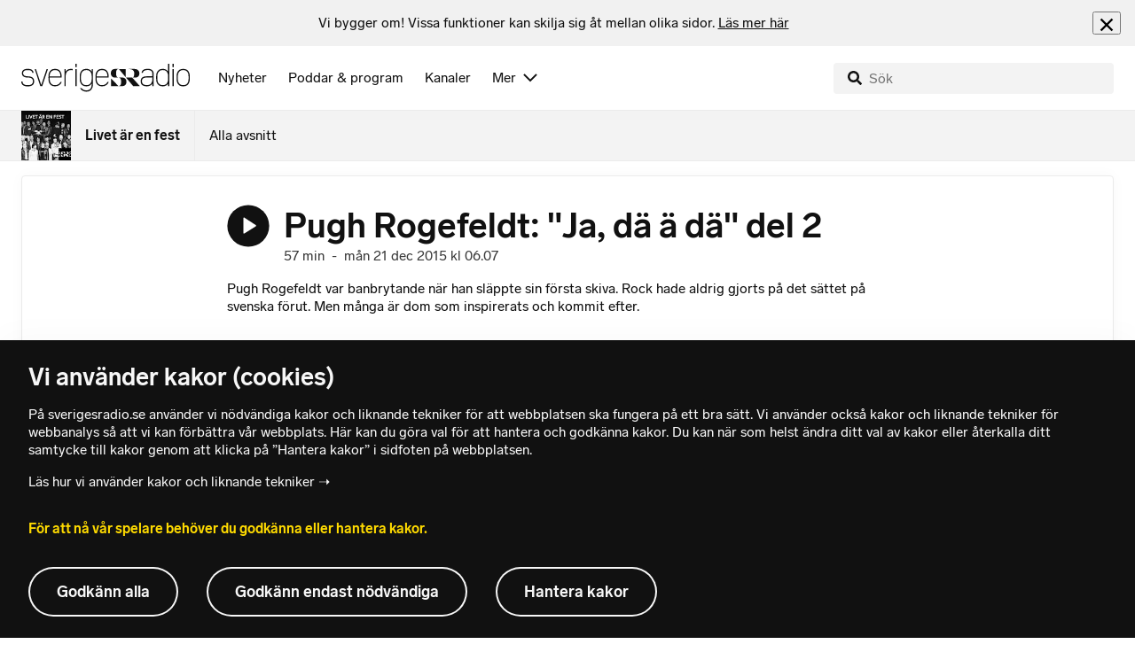

--- FILE ---
content_type: text/html; charset=utf-8
request_url: https://www.sverigesradio.se/avsnitt/661930
body_size: 12185
content:
<!DOCTYPE html>
<html lang="sv">
<head>
    <meta http-equiv="Content-Type" content="text/html; charset=utf-8" />
    <link rel="preconnect" href="https://static-cdn.sr.se" />
    <link rel="preconnect" href="https://trafficgateway.research-int.se" />
    <link rel="dns-prefetch" href="https://analytics.codigo.se">

    
<script>(function(w,d,s,l,i){w[l]=w[l]||[];w[l].push({'gtm.start':
new Date().getTime(),event:'gtm.js'});var f=d.getElementsByTagName(s)[0],
j=d.createElement(s),dl=l!='dataLayer'?'&l='+l:'';j.async=true;j.src=
'https://www.googletagmanager.com/gtm.js?id='+i+dl;f.parentNode.insertBefore(j,f);
})(window,document,'script','dataLayer','GTM-PJKWVKG');</script>
<script type="application/json" id="ga-metadata">
    {}
</script>

<script type="application/json" id="gtm-metadata">
    {"channelName":"Poddar","programId":"4901","programName":"Livet är en fest","pageTitle":"Pugh Rogefeldt: \"Ja, dä ä dä\" del 2 21 december 2015 - Livet är en fest","pageId":"661930","pageType":"avsnitt","programCategory":"Musik"}
</script>


            <meta name="author" content="Sveriges Radio" />
        <meta name="description" content="Pugh Rogefeldt var banbrytande n&#xE4;r han sl&#xE4;ppte sin f&#xF6;rsta skiva. Rock hade aldrig gjorts p&#xE5; det s&#xE4;ttet p&#xE5; svenska f&#xF6;rut. Men m&#xE5;nga &#xE4;r dom som inspirerats ..." />
        <meta name="keywords" content="Livet &#xE4;r en fest, Stefan Wermelin, Staffan Sch&#xF6;ier, podd" />
        <meta name="viewport" content="width=device-width, initial-scale=1.0" />
        <meta name="format-detection" content="telephone=no" />
        <meta name="twitter:site" content="@sverigesradio" />
        <meta name="twitter:title" content="Pugh Rogefeldt: &quot;Ja, d&#xE4; &#xE4; d&#xE4;&quot; del 2 21 december 2015 - Livet &#xE4;r en fest" />
        <meta name="twitter:description" content="Pugh Rogefeldt var banbrytande n&#xE4;r han sl&#xE4;ppte sin f&#xF6;rsta skiva. Rock hade aldrig gjorts p&#xE5; det s&#xE4;ttet p&#xE5; svenska f&#xF6;rut. Men m&#xE5;nga &#xE4;r dom som inspirerats ..." />
        <meta name="twitter:image" content="https://static-cdn.sr.se/images/4901/c56a00e4-0768-47de-a722-1589706c8b79.jpg" />
        <meta name="twitter:card" content="summary" />
        <meta name="facebook-domain-verification" content="f9so5lv5qi8fu162tp9h2zgndy3uz3" />
        <meta name="apple-itunes-app" content="app-id=300548244" />

            <meta property="og:url" content="https://www.sverigesradio.se/avsnitt/661930" />
        <meta property="og:title" content="Pugh Rogefeldt: &quot;Ja, d&#xE4; &#xE4; d&#xE4;&quot; del 2 - Livet &#xE4;r en fest" />
        <meta property="og:description" content="Pugh Rogefeldt var banbrytande n&#xE4;r han sl&#xE4;ppte sin f&#xF6;rsta skiva. Rock hade aldrig gjorts p&#xE5; det s&#xE4;ttet p&#xE5; svenska f&#xF6;rut. Men m&#xE5;nga &#xE4;r dom som inspirerats ..." />
        <meta property="og:image" content="https://static-cdn.sr.se/images/4901/c56a00e4-0768-47de-a722-1589706c8b79.jpg" />
        <meta property="og:type" content="website" />
        <meta property="al:ios:app_store_id" content="300548244" />
        <meta property="al:android:package" content="se.sr.android" />
        <meta property="al:ios:app_name" content="Sveriges Radio" />
        <meta property="al:android:app_name" content="Sveriges Radio" />
        <meta property="al:ios:url" content="sesrplay://?json=%7B%22type%22:%22showEpisode%22,%22id%22:661930%7D" />
        <meta property="al:android:url" content="sesrplay://play/episode/661930" />

        <link rel="canonical" href="https://www.sverigesradio.se/avsnitt/661930" />

    
    <style type="text/css">
    @font-face {
      font-family: SR Lab;
      font-weight: 400;
        src: url("/dist/fonts/SRLab-Regular.woff2") format('woff2');
      font-display: swap;
    }

    @font-face {
      font-family: SR Lab;
      font-weight: 500;
        src: url("/dist/fonts/SRLab-Medium.woff2") format('woff2');
      font-display: swap;
    }

    @font-face {
      font-family: SR Lab;
      font-weight: 600;
        src: url("/dist/fonts/SRLab-SemiBold.woff2") format('woff2');
      font-display: swap;
    }

    .sr-lab {
      --font-h1: normal 600 1.25rem/1.625rem SR Lab;
      --font-h2: normal 400 1.25rem/1.625rem SR Lab;
      --font-h3: normal 600 1rem/1.375rem SR Lab;
      --font-h4: normal 400 1rem/1.375rem SR Lab;
      --font-h5: normal 600 0.875rem/1.125rem SR Lab;
      --font-body: normal 400 0.875rem/1.125rem SR Lab;
      --font-caption: normal 400 0.75rem/1rem SR Lab;
      --font-overline1: normal 500 0.75rem/1rem SR Lab;
      --font-overline2: normal 500 0.625rem/0.875rem SR Lab;
    }

</style>


    
    <link rel="stylesheet" href="/dist/site-56fc5cc0.css">

    
    <script src="/dist/lazysizes-3907adf1.js" async></script>

    
    <link rel="image_src" type="image/jpeg" href="https://static-cdn.sr.se/images/4901/c56a00e4-0768-47de-a722-1589706c8b79.jpg" />
    <link rel="apple-touch-icon" href="/dist/images/apple-touch-icon-default.png" sizes="144x144" />
    <link rel="alternate" type="application/rss+xml" href="https://api.sr.se/api/rss/pod/22541" title="Livet &#xE4;r en fest" />

    
    
<link rel="apple-touch-icon" sizes="180x180" href="/dist/apple-touch-icon.png">
<link rel="icon" type="image/png" sizes="32x32" href="/dist/favicon-32x32.png">
<link rel="icon" type="image/png" sizes="16x16" href="/dist/favicon-16x16.png">
<link rel="mask-icon" href="/dist/safari-pinned-tab.svg" color="#5bbad5">
<meta name="msapplication-TileColor" content="#da532c">
<meta name="theme-color" content="#ffffff">


    
<script type="application/ld+json">
    {"@context":"http://schema.org","@type":"NewsArticle","headline":"Pugh Rogefeldt: \"Ja, dä ä dä\" del 2","author":{"@type":"Organization","name":"Sveriges Radio"},"publisher":{"@type":"Organization","name":"Sveriges Radio","logo":{"@type":"ImageObject","url":"https://www.sverigesradio.se/dist/images/sverigesradio_structured_data_logo.png"}},"image":{"@type":"ImageObject","url":"https://static-cdn.sr.se/images/4901/c56a00e4-0768-47de-a722-1589706c8b79.jpg"},"datePublished":"2015-12-21 05:07:00Z","dateModified":"2015-12-21 05:07:00Z","mainEntityOfPage":{"@type":"WebPage","url":"https://www.sverigesradio.se/avsnitt/661930"}}
</script>

    <link rel="manifest" href="/site.webmanifest">
    <title>Pugh Rogefeldt: &quot;Ja, d&#xE4; &#xE4; d&#xE4;&quot; del 2 21 december 2015 - Livet &#xE4;r en fest | Sveriges Radio</title>
</head>
<body id="sverigesradio" class="  startsida t8 unitid-4901" data-unitid="4901" data-version="18.0.1600">
    <script>document.body.className += ' js-on';
window.jsInitTimestamp = new Date();</script>
    



<div data-require="modules/remove-element" class="no-javascript print--no">
    <div class="sr-page__wrapper">
        <div class="gutter">
            <span>Du måste aktivera javascript för att sverigesradio.se ska fungera korrekt och för att kunna lyssna på ljud. Har du problem med vår sajt så finns hjälp på <a href="https://teknisk-support.sverigesradio.se/" class="support-link">https://teknisk-support.sverigesradio.se/</a></span>
        </div>
    </div>
</div>

<div class="navigate-to">
    <a href="#main-content" tabindex="1">Gå direkt till innehållet</a>
</div>
<div class="navigate-to">
    <a href="#player" tabindex="1">Gå direkt till spelaren</a>
</div>


<div data-require="modules/modal-helper">
    

    <div data-vue-component="app-banner"></div>
    <div data-vue-component="maintenance-banner"></div>

    <div class="global-fixed-height--main-menu">
            <div data-vue-component="main-menu"></div>
    </div>

    <div id="page-wrapper" class="sr-page__wrapper" data-spa-role="wrapper">
        <div class="global-fixed-height--compact-menu" id="secondary-menu">
    <div data-vue-component="compact-secondary-menu" data-json="{&quot;title&quot;:&quot;Livet &#xE4;r en fest&quot;,&quot;titleUrl&quot;:&quot;/livetarenfest&quot;,&quot;imageUrl&quot;:&quot;https://static-cdn.sr.se/images/4901/0ea27858-ccec-42e7-9964-bcf59aa6e6e7.jpg?preset=100x100&quot;,&quot;links&quot;:[{&quot;title&quot;:&quot;Alla avsnitt&quot;,&quot;url&quot;:&quot;/avsnitt?programid=4901&quot;}]}"></div>
</div>


        <div id="main-content" class="sr-page__content">
            
<main class="sr-page__columns container full-width">





    <div id="legacy-main-content">
        
    <div class="episode-details-page">
        <article  class="ltr" lang="sv" dir="ltr">

    <div class="episode-details">
        <div class="episode-details__header">
            <div class="audio-heading">
        <div class="audio-heading__play">
            
<button class="audio-button"
        data-require="modules/play-on-click modules/set-starttime"
        data-audio-type="episode"
        data-audio-id="661930"
        aria-label="Lyssna p&#xE5; Pugh Rogefeldt: &quot;Ja, d&#xE4; &#xE4; d&#xE4;&quot; del 2"
         data-publication-id="661930">
    
<span class="play-icon ">
    <svg focusable="false" class="play-icon__svg" viewBox="0 0 60 60">
        <g class="play-icon__circle play-icon--background">
            <use xlink:href="/dist/svg-sprite-1c5d11a46c7fcd88abaf.svg#sprite-circle" />
        </g>
        <g class="play-icon__play-symbol play-icon--foreground">
            <use xlink:href="/dist/svg-sprite-1c5d11a46c7fcd88abaf.svg#sprite-play" />
        </g>
        <g class="play-icon__pause-symbol play-icon--foreground">
            <use xlink:href="/dist/svg-sprite-1c5d11a46c7fcd88abaf.svg#sprite-pause" />
        </g>
    </svg>
</span>

</button>

        </div>
    <div class="audio-heading__title">
        <h1 class="heading" >Pugh Rogefeldt: &quot;Ja, d&#xE4; &#xE4; d&#xE4;&quot; del 2</h1>

        <div class="start-from-metadata hidden heading h6" data-require="modules/show-if-starttime">Lyssna fr&#xE5;n tidpunkt: <span id="starttime-metadata"></span></div>


            <div class="audio-heading__meta">
                    <div class="audio-heading__meta-item">
                        <abbr title="57 minuter">57 min</abbr>

                    </div>
                    <div class="audio-heading__meta-item">
                        <span class="metadata-item-text">-</span>

                    </div>
                    <div class="audio-heading__meta-item">
                        
<time class="metadata-item-text" datetime="2015-12-21 06:07:00Z">m&#xE5;n 21 dec 2015 kl 06.07</time>

                    </div>
            </div>
    </div>
</div>

            <div class="preamble-component">
    
    <div class="preamble-text puff-preamble text-editor-content" >Pugh Rogefeldt var banbrytande när han släppte sin första skiva. Rock hade aldrig gjorts på det sättet på svenska förut. Men många är dom som inspirerats och kommit efter.</div>
</div>

            <ul class="details-button-list ">
        <li class="details-button-list__button">
<a href="//sverigesradio.se/topsy/ljudfil/srse/6017989.mp3"
   role="button"
   rel="nofollow noopener"
   target="_blank"
   data-stat-metadata-id="metadata-id-1130138003"
   data-require="modules/download-button-tracking"
   class="details-button">
    <span class="details-button__icon"><svg focusable="false" class="svg-sprite-icon  ">
    <use xlink:href="/dist/svg-sprite-1c5d11a46c7fcd88abaf.svg#sprite-download" />
</svg>
</span>
    <span class="details-button__title">
        Ladda ner
            <span>
                <abbr title="57 minuter, MP3">(57 min, MP3)</abbr>

            </span>
    </span>
</a>
</li>
        <li class="details-button-list__button"><button class="details-button"
        data-require="modules/share-button"
        data-form-url="/share/episode/661930"
        data-stat-metadata-id="metadata-id-1130138003">
    <span class="details-button__icon"><svg focusable="false" class="svg-sprite-icon  ">
    <use xlink:href="/dist/svg-sprite-1c5d11a46c7fcd88abaf.svg#sprite-share" />
</svg>
</span>
    <span class="details-button__title">
        Dela
    </span>
</button>
</li>
        <li class="details-button-list__button"><button
    class="details-button hidden"
    role="button"
    data-require="modules/open-in-play"
    data-episode-id="661930"
    data-stat-metadata-id="metadata-id-1130138003"
    data-type="open-in-play">
    <span class="details-button__icon"><svg focusable="false" class="svg-sprite-icon  ">
    <use xlink:href="/dist/svg-sprite-1c5d11a46c7fcd88abaf.svg#sprite-external" />
</svg>
</span>
    <span class="details-button__title">
        &#xD6;ppna i appen
    </span>
</button>
</li>
</ul>

        </div>

<div class="gallery">
    <div class="gallery__image">
        
        <div class="gallery-image">
    <figure class="gallery-image__image">
        

<div class="image image--default">
    <picture>

<source srcset="https://static-cdn.sr.se/images/4901/c56a00e4-0768-47de-a722-1589706c8b79.jpg?preset=768x432&format=webp" media="(max-width: 768px)" type="image/webp" />


<source srcset="https://static-cdn.sr.se/images/4901/c56a00e4-0768-47de-a722-1589706c8b79.jpg?preset=768x432" media="(max-width: 768px)"  />


<source srcset="https://static-cdn.sr.se/images/4901/c56a00e4-0768-47de-a722-1589706c8b79.jpg?preset=1024x576&format=webp" media="(max-width: 1024px)" type="image/webp" />


<source srcset="https://static-cdn.sr.se/images/4901/c56a00e4-0768-47de-a722-1589706c8b79.jpg?preset=1024x576" media="(max-width: 1024px)"  />


<source srcset="https://static-cdn.sr.se/images/4901/c56a00e4-0768-47de-a722-1589706c8b79.jpg?preset=1200x675&format=webp" media="(max-width: 1200px)" type="image/webp" />


<source srcset="https://static-cdn.sr.se/images/4901/c56a00e4-0768-47de-a722-1589706c8b79.jpg?preset=1200x675" media="(max-width: 1200px)"  />


<source srcset="https://static-cdn.sr.se/images/4901/c56a00e4-0768-47de-a722-1589706c8b79.jpg?preset=2048x1152&format=webp"  type="image/webp" />


<source srcset="https://static-cdn.sr.se/images/4901/c56a00e4-0768-47de-a722-1589706c8b79.jpg?preset=2048x1152"   />

            <img src="https://static-cdn.sr.se/images/4901/c56a00e4-0768-47de-a722-1589706c8b79.jpg?preset=2048x1152" class=""  alt="Artisten Pugh Rogefeldt 1991"/>
    </picture>
</div>
<noscript data-nosnippet="true">
    <img src="https://static-cdn.sr.se/images/4901/c56a00e4-0768-47de-a722-1589706c8b79.jpg?preset=2048x1152" class="noscript " alt/>
</noscript>

        <figcaption class="gallery__caption">
                <div class="gallery__caption-inner">
                    Foto: Leif R Jansson/TT
                </div>
        </figcaption>
    </figure>
</div>


    </div>
</div>
        <div class="episode-details__body ">
            <div data-require="modules/scroll-tracking" data-action="visar[läst_artikel]" data-module-type="avsnitt" class="episode-details__body-item">
<div class="publication-text text-editor-content" ><p class="call-to-action th-bg-color-light"><a href="https://open.spotify.com/user/livet%C3%A4renfestsr/playlist/7FEl5CBSwJVg3cL8hp6KOc" target="_blank">Musiken från avsnittet på Spotify</a></p>
<p>I detta avsnitt av Livet är en fest hör du: Pugh Rogefeldt (Torbjörn), Anders Burman, Björn Ulvaeus (Hootenanny Singers, Abba), Per Gessle (Gyllene Tider,&nbsp; Roxette), Kersti Adams Ray, Klas Burling, &nbsp;Rune Hallberg, &nbsp;Richard Rolf&nbsp; (November), Joakim Thåström (Ebba Grön,&nbsp; Rymdimperiet, Imperiet, Peace Love &amp; Pitbulls), Olle Ljungström (Reeperbahn), Martin Westerstrand (Look), Johan Reivén (Look), Katarina Danielsson (konsumentverket), Rolf Leidestad, Mauro Scocco (Ratata) och Anders Lind.</p></div>            </div>
            

            <div class="episode-details__body-item no-padding-mobile">
                <div data-vue-component="episode-recommendations" data-episode-id="661930"></div>
            </div>




            <span data-require="modules/page-view-tracker" data-unit-id="4901" data-publication-id="6327592"></span>

        </div>
    </div>
</article>

        <div id="metadata-id-1130138003"
     class="hidden"
      data-stat-channel-name="Poddar" data-stat-channel-id="0" data-stat-program-name="Livet &#228;r en fest" data-stat-program-id="4901" data-stat-episode-id="661930" data-stat-episode-name="Pugh Rogefeldt: &quot;Ja, d&#228; &#228; d&#228;&quot; del 2" data-stat-category="Musik"></div>

        <div class="print--no">
            <div class="episode-explorer">
                <div class="episode-explorer__specific-section-heading">
                    <h2 class="heading h3" >Alla avsnitt</h2>
                </div>
                    
<div class="episode-list episode-list--large-thumbnails" data-spa-role="flow">

<div class="episode-list-item p-4 is-relative th-override" data-require="modules/clickable-content" data-spa-role="item" data-spa-item-id="666958">
    <div class="columns is-mobile mb-0">
        <div class="column is-narrow">
            <figure class="episode-list-item__thumbnail has-border-radius is-clipped">
                
    <div class="image image--squaremobile ">
        <img src="data:," data-src="https://static-cdn.sr.se/images/4901/3624306_2048_1152.jpg?preset=audio-box-foldable-episode" class=" lazyload"  alt="”F&#246;rsta dagen skrev vi ’Just Dance’, andra dagen skrev vi ’Poker Face’. Det var en magisk vecka” – RedOne. Foto: Sveriges Radio " />
    </div>
    <noscript data-nosnippet="true"> 
        <img src="https://static-cdn.sr.se/images/4901/3624306_2048_1152.jpg?preset=audio-box-foldable-episode" class="noscript " alt/>
    </noscript>

            </figure>
        </div>

        <div class="column">
            <div class="mb-4">
                <div class="audio-heading">
        <div class="audio-heading__play">
            
<button class="audio-button"
        data-require="modules/play-on-click"
        data-audio-type="episode"
        data-audio-id="666958"
        data-start-time="0"
        aria-label="Lyssna p&#xE5; 68. Hits &#x2013; Festen forts&#xE4;tter"
        >
    
<span class="play-icon ">
    <svg focusable="false" class="play-icon__svg" viewBox="0 0 60 60">
        <g class="play-icon__circle play-icon--background">
            <use xlink:href="/dist/svg-sprite-1c5d11a46c7fcd88abaf.svg#sprite-circle" />
        </g>
        <g class="play-icon__play-symbol play-icon--foreground">
            <use xlink:href="/dist/svg-sprite-1c5d11a46c7fcd88abaf.svg#sprite-play" />
        </g>
        <g class="play-icon__pause-symbol play-icon--foreground">
            <use xlink:href="/dist/svg-sprite-1c5d11a46c7fcd88abaf.svg#sprite-pause" />
        </g>
    </svg>
</span>

</button>

        </div>
    <div class="audio-heading__title">
        <a  href="/avsnitt/666958" data-clickable-content="link" class="heading h4" >68. Hits &#x2013; Festen forts&#xE4;tter</a>

        

            <div class="audio-heading__meta">
                    <div class="audio-heading__meta-item">
                        <abbr title="57 minuter">57 min</abbr>

                    </div>
                    <div class="audio-heading__meta-item">
                        <span class="metadata-item-text">-</span>

                    </div>
                    <div class="audio-heading__meta-item">
                        
<time class="metadata-item-text" datetime="2016-03-07 06:00:00Z">m&#xE5;n 07 mar 2016 kl 06.00</time>

                    </div>
            </div>
    </div>
</div>

            </div>
                <div class="episode-list-item__description is-hidden-touch">
                    <p>Fr&#xE5;n Abba via Roxette till Cheiron-studion har svensk musik r&#xF6;nt internationella framg&#xE5;ngar. Trots snabbare tempo och nya distributionss&#xE4;tt fortsatte den svenska hiten att toppa listorna p&#xE5; 00-talet. </p>
                </div>
        </div>
    </div>
        <div class="episode-list-item__description is-hidden-desktop">
            <p>Fr&#xE5;n Abba via Roxette till Cheiron-studion har svensk musik r&#xF6;nt internationella framg&#xE5;ngar. Trots snabbare tempo och nya distributionss&#xE4;tt fortsatte den svenska hiten att toppa listorna p&#xE5; 00-talet. </p>
        </div>
        <div class="episode-list-item__controls">
            <ul class="details-button-list details-button-list--horizontal details-button-list--right">
        <li class="details-button-list__button">
<a href="//sverigesradio.se/topsy/ljudfil/srse/5607364.mp3"
   role="button"
   rel="nofollow noopener"
   target="_blank"
   data-stat-metadata-id="metadata-id--1794263738"
   data-require="modules/download-button-tracking"
   class="details-button">
    <span class="details-button__icon"><svg focusable="false" class="svg-sprite-icon  ">
    <use xlink:href="/dist/svg-sprite-1c5d11a46c7fcd88abaf.svg#sprite-download" />
</svg>
</span>
    <span class="details-button__title">
        Ladda ner
    </span>
</a>
</li>
</ul>

        </div>
    <div id="metadata-id--1794263738"
     class="hidden"
      data-stat-channel-name="Poddar" data-stat-channel-id="2332" data-stat-program-name="Livet &#228;r en fest" data-stat-program-id="4901" data-stat-episode-id="666958" data-stat-episode-name="68. Hits – Festen forts&#228;tter" data-stat-category="Musik"></div>

</div>

<div class="episode-list-item p-4 is-relative th-override" data-require="modules/clickable-content" data-spa-role="item" data-spa-item-id="666959">
    <div class="columns is-mobile mb-0">
        <div class="column is-narrow">
            <figure class="episode-list-item__thumbnail has-border-radius is-clipped">
                
    <div class="image image--squaremobile ">
        <img src="data:," data-src="https://static-cdn.sr.se/images/4901/3624309_2048_1152.jpg?preset=audio-box-foldable-episode" class=" lazyload"  alt="”Jag har nog blivit mer rakt politisk i texterna” – Annika Norlin. Foto: Sveriges Radio" />
    </div>
    <noscript data-nosnippet="true"> 
        <img src="https://static-cdn.sr.se/images/4901/3624309_2048_1152.jpg?preset=audio-box-foldable-episode" class="noscript " alt/>
    </noscript>

            </figure>
        </div>

        <div class="column">
            <div class="mb-4">
                <div class="audio-heading">
        <div class="audio-heading__play">
            
<button class="audio-button"
        data-require="modules/play-on-click"
        data-audio-type="episode"
        data-audio-id="666959"
        data-start-time="0"
        aria-label="Lyssna p&#xE5; 69. Protest &#x2013; Festen forts&#xE4;tter"
        >
    
<span class="play-icon ">
    <svg focusable="false" class="play-icon__svg" viewBox="0 0 60 60">
        <g class="play-icon__circle play-icon--background">
            <use xlink:href="/dist/svg-sprite-1c5d11a46c7fcd88abaf.svg#sprite-circle" />
        </g>
        <g class="play-icon__play-symbol play-icon--foreground">
            <use xlink:href="/dist/svg-sprite-1c5d11a46c7fcd88abaf.svg#sprite-play" />
        </g>
        <g class="play-icon__pause-symbol play-icon--foreground">
            <use xlink:href="/dist/svg-sprite-1c5d11a46c7fcd88abaf.svg#sprite-pause" />
        </g>
    </svg>
</span>

</button>

        </div>
    <div class="audio-heading__title">
        <a  href="/avsnitt/666959" data-clickable-content="link" class="heading h4" >69. Protest &#x2013; Festen forts&#xE4;tter</a>

        

            <div class="audio-heading__meta">
                    <div class="audio-heading__meta-item">
                        <abbr title="57 minuter">57 min</abbr>

                    </div>
                    <div class="audio-heading__meta-item">
                        <span class="metadata-item-text">-</span>

                    </div>
                    <div class="audio-heading__meta-item">
                        
<time class="metadata-item-text" datetime="2016-03-07 06:00:00Z">m&#xE5;n 07 mar 2016 kl 06.00</time>

                    </div>
            </div>
    </div>
</div>

            </div>
                <div class="episode-list-item__description is-hidden-touch">
                    <p>Den svenska protestmusiktraditionen levde sig stark in i det nya &#xE5;rtusendet. Musikfansen var inbjudna till ett party med patos, av artister som inte skyggade f&#xF6;r att f&#xF6;rs&#xF6;ka f&#xF6;rb&#xE4;ttra samh&#xE4;llet.</p>
                </div>
        </div>
    </div>
        <div class="episode-list-item__description is-hidden-desktop">
            <p>Den svenska protestmusiktraditionen levde sig stark in i det nya &#xE5;rtusendet. Musikfansen var inbjudna till ett party med patos, av artister som inte skyggade f&#xF6;r att f&#xF6;rs&#xF6;ka f&#xF6;rb&#xE4;ttra samh&#xE4;llet.</p>
        </div>
        <div class="episode-list-item__controls">
            <ul class="details-button-list details-button-list--horizontal details-button-list--right">
        <li class="details-button-list__button">
<a href="//sverigesradio.se/topsy/ljudfil/srse/5607404.mp3"
   role="button"
   rel="nofollow noopener"
   target="_blank"
   data-stat-metadata-id="metadata-id-2008505393"
   data-require="modules/download-button-tracking"
   class="details-button">
    <span class="details-button__icon"><svg focusable="false" class="svg-sprite-icon  ">
    <use xlink:href="/dist/svg-sprite-1c5d11a46c7fcd88abaf.svg#sprite-download" />
</svg>
</span>
    <span class="details-button__title">
        Ladda ner
    </span>
</a>
</li>
</ul>

        </div>
    <div id="metadata-id-2008505393"
     class="hidden"
      data-stat-channel-name="Poddar" data-stat-channel-id="2332" data-stat-program-name="Livet &#228;r en fest" data-stat-program-id="4901" data-stat-episode-id="666959" data-stat-episode-name="69. Protest – Festen forts&#228;tter" data-stat-category="Musik"></div>

</div>

<div class="episode-list-item p-4 is-relative th-override" data-require="modules/clickable-content" data-spa-role="item" data-spa-item-id="666960">
    <div class="columns is-mobile mb-0">
        <div class="column is-narrow">
            <figure class="episode-list-item__thumbnail has-border-radius is-clipped">
                
    <div class="image image--squaremobile ">
        <img src="data:," data-src="https://static-cdn.sr.se/images/4901/3624312_2048_1152.jpg?preset=audio-box-foldable-episode" class=" lazyload"  alt="”Jag har alltid gjort precis som jag vill. P&#229; gott och ont” - Laleh. Foto: Sveriges Radio" />
    </div>
    <noscript data-nosnippet="true"> 
        <img src="https://static-cdn.sr.se/images/4901/3624312_2048_1152.jpg?preset=audio-box-foldable-episode" class="noscript " alt/>
    </noscript>

            </figure>
        </div>

        <div class="column">
            <div class="mb-4">
                <div class="audio-heading">
        <div class="audio-heading__play">
            
<button class="audio-button"
        data-require="modules/play-on-click"
        data-audio-type="episode"
        data-audio-id="666960"
        data-start-time="0"
        aria-label="Lyssna p&#xE5; 70. Mot strukturerna &#x2013; Festen forts&#xE4;tter"
        >
    
<span class="play-icon ">
    <svg focusable="false" class="play-icon__svg" viewBox="0 0 60 60">
        <g class="play-icon__circle play-icon--background">
            <use xlink:href="/dist/svg-sprite-1c5d11a46c7fcd88abaf.svg#sprite-circle" />
        </g>
        <g class="play-icon__play-symbol play-icon--foreground">
            <use xlink:href="/dist/svg-sprite-1c5d11a46c7fcd88abaf.svg#sprite-play" />
        </g>
        <g class="play-icon__pause-symbol play-icon--foreground">
            <use xlink:href="/dist/svg-sprite-1c5d11a46c7fcd88abaf.svg#sprite-pause" />
        </g>
    </svg>
</span>

</button>

        </div>
    <div class="audio-heading__title">
        <a  href="/avsnitt/666960" data-clickable-content="link" class="heading h4" >70. Mot strukturerna &#x2013; Festen forts&#xE4;tter</a>

        

            <div class="audio-heading__meta">
                    <div class="audio-heading__meta-item">
                        <abbr title="57 minuter">57 min</abbr>

                    </div>
                    <div class="audio-heading__meta-item">
                        <span class="metadata-item-text">-</span>

                    </div>
                    <div class="audio-heading__meta-item">
                        
<time class="metadata-item-text" datetime="2016-03-07 06:00:00Z">m&#xE5;n 07 mar 2016 kl 06.00</time>

                    </div>
            </div>
    </div>
</div>

            </div>
                <div class="episode-list-item__description is-hidden-touch">
                    <p>I det nya &#xE5;rhundradet gick det pl&#xF6;tsligt att kringg&#xE5; m&#xE5;nga&#xA0;gamla strukturer. Artister utmanade vad det innebar att spela live, hur de f&#xF6;rv&#xE4;ntades se ut och vad som egentligen ingick i ordet &quot;artist&quot;.</p>
                </div>
        </div>
    </div>
        <div class="episode-list-item__description is-hidden-desktop">
            <p>I det nya &#xE5;rhundradet gick det pl&#xF6;tsligt att kringg&#xE5; m&#xE5;nga&#xA0;gamla strukturer. Artister utmanade vad det innebar att spela live, hur de f&#xF6;rv&#xE4;ntades se ut och vad som egentligen ingick i ordet &quot;artist&quot;.</p>
        </div>
        <div class="episode-list-item__controls">
            <ul class="details-button-list details-button-list--horizontal details-button-list--right">
        <li class="details-button-list__button">
<a href="//sverigesradio.se/topsy/ljudfil/srse/5607406.mp3"
   role="button"
   rel="nofollow noopener"
   target="_blank"
   data-stat-metadata-id="metadata-id-1532496319"
   data-require="modules/download-button-tracking"
   class="details-button">
    <span class="details-button__icon"><svg focusable="false" class="svg-sprite-icon  ">
    <use xlink:href="/dist/svg-sprite-1c5d11a46c7fcd88abaf.svg#sprite-download" />
</svg>
</span>
    <span class="details-button__title">
        Ladda ner
    </span>
</a>
</li>
</ul>

        </div>
    <div id="metadata-id-1532496319"
     class="hidden"
      data-stat-channel-name="Poddar" data-stat-channel-id="2332" data-stat-program-name="Livet &#228;r en fest" data-stat-program-id="4901" data-stat-episode-id="666960" data-stat-episode-name="70. Mot strukturerna – Festen forts&#228;tter" data-stat-category="Musik"></div>

</div>

<div class="episode-list-item p-4 is-relative th-override" data-require="modules/clickable-content" data-spa-role="item" data-spa-item-id="666963">
    <div class="columns is-mobile mb-0">
        <div class="column is-narrow">
            <figure class="episode-list-item__thumbnail has-border-radius is-clipped">
                
    <div class="image image--squaremobile ">
        <img src="data:," data-src="https://static-cdn.sr.se/images/4901/3624318_2048_1152.jpg?preset=audio-box-foldable-episode" class=" lazyload"  alt="”Jag f&#246;rs&#246;ker g&#246;ra n&#229;got vackert. Jag tycker inte sk&#246;nhet har med trender att g&#246;ra” – H&#229;kan Hellstr&#246;m. Foto: Sveriges Radio" />
    </div>
    <noscript data-nosnippet="true"> 
        <img src="https://static-cdn.sr.se/images/4901/3624318_2048_1152.jpg?preset=audio-box-foldable-episode" class="noscript " alt/>
    </noscript>

            </figure>
        </div>

        <div class="column">
            <div class="mb-4">
                <div class="audio-heading">
        <div class="audio-heading__play">
            
<button class="audio-button"
        data-require="modules/play-on-click"
        data-audio-type="episode"
        data-audio-id="666963"
        data-start-time="0"
        aria-label="Lyssna p&#xE5; 71. Svenskans comeback &#x2013; Festen forts&#xE4;tter"
        >
    
<span class="play-icon ">
    <svg focusable="false" class="play-icon__svg" viewBox="0 0 60 60">
        <g class="play-icon__circle play-icon--background">
            <use xlink:href="/dist/svg-sprite-1c5d11a46c7fcd88abaf.svg#sprite-circle" />
        </g>
        <g class="play-icon__play-symbol play-icon--foreground">
            <use xlink:href="/dist/svg-sprite-1c5d11a46c7fcd88abaf.svg#sprite-play" />
        </g>
        <g class="play-icon__pause-symbol play-icon--foreground">
            <use xlink:href="/dist/svg-sprite-1c5d11a46c7fcd88abaf.svg#sprite-pause" />
        </g>
    </svg>
</span>

</button>

        </div>
    <div class="audio-heading__title">
        <a  href="/avsnitt/666963" data-clickable-content="link" class="heading h4" >71. Svenskans comeback &#x2013; Festen forts&#xE4;tter</a>

        

            <div class="audio-heading__meta">
                    <div class="audio-heading__meta-item">
                        <abbr title="57 minuter">57 min</abbr>

                    </div>
                    <div class="audio-heading__meta-item">
                        <span class="metadata-item-text">-</span>

                    </div>
                    <div class="audio-heading__meta-item">
                        
<time class="metadata-item-text" datetime="2016-03-07 06:00:00Z">m&#xE5;n 07 mar 2016 kl 06.00</time>

                    </div>
            </div>
    </div>
</div>

            </div>
                <div class="episode-list-item__description is-hidden-touch">
                    <p>Under 00-talet blev det svenska spr&#xE5;ket &#xE5;terigen st&#xF6;rst i den svenska popmusiken. Artister sadlade om och v&#xE5;rdade det som l&#xE5;g dem n&#xE4;rmast. Svenska texter rakt in i svenska hj&#xE4;rtan. </p>
                </div>
        </div>
    </div>
        <div class="episode-list-item__description is-hidden-desktop">
            <p>Under 00-talet blev det svenska spr&#xE5;ket &#xE5;terigen st&#xF6;rst i den svenska popmusiken. Artister sadlade om och v&#xE5;rdade det som l&#xE5;g dem n&#xE4;rmast. Svenska texter rakt in i svenska hj&#xE4;rtan. </p>
        </div>
        <div class="episode-list-item__controls">
            <ul class="details-button-list details-button-list--horizontal details-button-list--right">
        <li class="details-button-list__button">
<a href="//sverigesradio.se/topsy/ljudfil/srse/5607405.mp3"
   role="button"
   rel="nofollow noopener"
   target="_blank"
   data-stat-metadata-id="metadata-id--509008792"
   data-require="modules/download-button-tracking"
   class="details-button">
    <span class="details-button__icon"><svg focusable="false" class="svg-sprite-icon  ">
    <use xlink:href="/dist/svg-sprite-1c5d11a46c7fcd88abaf.svg#sprite-download" />
</svg>
</span>
    <span class="details-button__title">
        Ladda ner
    </span>
</a>
</li>
</ul>

        </div>
    <div id="metadata-id--509008792"
     class="hidden"
      data-stat-channel-name="Poddar" data-stat-channel-id="2332" data-stat-program-name="Livet &#228;r en fest" data-stat-program-id="4901" data-stat-episode-id="666963" data-stat-episode-name="71. Svenskans comeback – Festen forts&#228;tter" data-stat-category="Musik"></div>

</div>

<div class="episode-list-item p-4 is-relative th-override" data-require="modules/clickable-content" data-spa-role="item" data-spa-item-id="666966">
    <div class="columns is-mobile mb-0">
        <div class="column is-narrow">
            <figure class="episode-list-item__thumbnail has-border-radius is-clipped">
                
    <div class="image image--squaremobile ">
        <img src="data:," data-src="https://static-cdn.sr.se/images/4901/3624319_2048_1152.jpg?preset=audio-box-foldable-episode" class=" lazyload"  alt="”Ofta kan dom mest magiska spelningarna k&#228;nnas v&#228;ldigt korta” - Timbuktu. Foto: Sveriges Radio" />
    </div>
    <noscript data-nosnippet="true"> 
        <img src="https://static-cdn.sr.se/images/4901/3624319_2048_1152.jpg?preset=audio-box-foldable-episode" class="noscript " alt/>
    </noscript>

            </figure>
        </div>

        <div class="column">
            <div class="mb-4">
                <div class="audio-heading">
        <div class="audio-heading__play">
            
<button class="audio-button"
        data-require="modules/play-on-click"
        data-audio-type="episode"
        data-audio-id="666966"
        data-start-time="0"
        aria-label="Lyssna p&#xE5; 72. Festen &#xE4;r h&#xE4;r &#x2013; Festen forts&#xE4;tter"
        >
    
<span class="play-icon ">
    <svg focusable="false" class="play-icon__svg" viewBox="0 0 60 60">
        <g class="play-icon__circle play-icon--background">
            <use xlink:href="/dist/svg-sprite-1c5d11a46c7fcd88abaf.svg#sprite-circle" />
        </g>
        <g class="play-icon__play-symbol play-icon--foreground">
            <use xlink:href="/dist/svg-sprite-1c5d11a46c7fcd88abaf.svg#sprite-play" />
        </g>
        <g class="play-icon__pause-symbol play-icon--foreground">
            <use xlink:href="/dist/svg-sprite-1c5d11a46c7fcd88abaf.svg#sprite-pause" />
        </g>
    </svg>
</span>

</button>

        </div>
    <div class="audio-heading__title">
        <a  href="/avsnitt/666966" data-clickable-content="link" class="heading h4" >72. Festen &#xE4;r h&#xE4;r &#x2013; Festen forts&#xE4;tter</a>

        

            <div class="audio-heading__meta">
                    <div class="audio-heading__meta-item">
                        <abbr title="57 minuter">57 min</abbr>

                    </div>
                    <div class="audio-heading__meta-item">
                        <span class="metadata-item-text">-</span>

                    </div>
                    <div class="audio-heading__meta-item">
                        
<time class="metadata-item-text" datetime="2016-03-07 06:00:00Z">m&#xE5;n 07 mar 2016 kl 06.00</time>

                    </div>
            </div>
    </div>
</div>

            </div>
                <div class="episode-list-item__description is-hidden-touch">
                    <p>Visst kan den protestera och bryta strukturer hela arbetsveckan l&#xE5;ng, men en av popmusikens kanske viktigaste roller kommer p&#xE5; fredagen. D&#xE5; blinkar den med spotlights och erbjuder en stunds eskapism. </p>
                </div>
        </div>
    </div>
        <div class="episode-list-item__description is-hidden-desktop">
            <p>Visst kan den protestera och bryta strukturer hela arbetsveckan l&#xE5;ng, men en av popmusikens kanske viktigaste roller kommer p&#xE5; fredagen. D&#xE5; blinkar den med spotlights och erbjuder en stunds eskapism. </p>
        </div>
        <div class="episode-list-item__controls">
            <ul class="details-button-list details-button-list--horizontal details-button-list--right">
        <li class="details-button-list__button">
<a href="//sverigesradio.se/topsy/ljudfil/srse/5607409.mp3"
   role="button"
   rel="nofollow noopener"
   target="_blank"
   data-stat-metadata-id="metadata-id--801726717"
   data-require="modules/download-button-tracking"
   class="details-button">
    <span class="details-button__icon"><svg focusable="false" class="svg-sprite-icon  ">
    <use xlink:href="/dist/svg-sprite-1c5d11a46c7fcd88abaf.svg#sprite-download" />
</svg>
</span>
    <span class="details-button__title">
        Ladda ner
    </span>
</a>
</li>
</ul>

        </div>
    <div id="metadata-id--801726717"
     class="hidden"
      data-stat-channel-name="Poddar" data-stat-channel-id="2332" data-stat-program-name="Livet &#228;r en fest" data-stat-program-id="4901" data-stat-episode-id="666966" data-stat-episode-name="72. Festen &#228;r h&#228;r – Festen forts&#228;tter" data-stat-category="Musik"></div>

</div>

<div class="episode-list-item p-4 is-relative th-override" data-require="modules/clickable-content" data-spa-role="item" data-spa-item-id="687466">
    <div class="columns is-mobile mb-0">
        <div class="column is-narrow">
            <figure class="episode-list-item__thumbnail has-border-radius is-clipped">
                
    <div class="image image--squaremobile ">
        <img src="data:," data-src="https://static-cdn.sr.se/images/4901/3624322_2048_1152.jpg?preset=audio-box-foldable-episode" class=" lazyload"  alt="”Jag vill j&#228;tteg&#228;rna att mina l&#229;tar ska k&#228;nnas s&#229; f&#246;r folk. Att det ska finnas n&#229;gon tr&#246;st i dom” – Annika Norlin. Foto: Sveriges Radio" />
    </div>
    <noscript data-nosnippet="true"> 
        <img src="https://static-cdn.sr.se/images/4901/3624322_2048_1152.jpg?preset=audio-box-foldable-episode" class="noscript " alt/>
    </noscript>

            </figure>
        </div>

        <div class="column">
            <div class="mb-4">
                <div class="audio-heading">
        <div class="audio-heading__play">
            
<button class="audio-button"
        data-require="modules/play-on-click"
        data-audio-type="episode"
        data-audio-id="687466"
        data-start-time="0"
        aria-label="Lyssna p&#xE5; 73. Livr&#xE4;ddarna &#x2013; Festen forts&#xE4;tter"
        >
    
<span class="play-icon ">
    <svg focusable="false" class="play-icon__svg" viewBox="0 0 60 60">
        <g class="play-icon__circle play-icon--background">
            <use xlink:href="/dist/svg-sprite-1c5d11a46c7fcd88abaf.svg#sprite-circle" />
        </g>
        <g class="play-icon__play-symbol play-icon--foreground">
            <use xlink:href="/dist/svg-sprite-1c5d11a46c7fcd88abaf.svg#sprite-play" />
        </g>
        <g class="play-icon__pause-symbol play-icon--foreground">
            <use xlink:href="/dist/svg-sprite-1c5d11a46c7fcd88abaf.svg#sprite-pause" />
        </g>
    </svg>
</span>

</button>

        </div>
    <div class="audio-heading__title">
        <a  href="/avsnitt/687466" data-clickable-content="link" class="heading h4" >73. Livr&#xE4;ddarna &#x2013; Festen forts&#xE4;tter</a>

        

            <div class="audio-heading__meta">
                    <div class="audio-heading__meta-item">
                        <abbr title="57 minuter">57 min</abbr>

                    </div>
                    <div class="audio-heading__meta-item">
                        <span class="metadata-item-text">-</span>

                    </div>
                    <div class="audio-heading__meta-item">
                        
<time class="metadata-item-text" datetime="2016-03-07 06:00:00Z">m&#xE5;n 07 mar 2016 kl 06.00</time>

                    </div>
            </div>
    </div>
</div>

            </div>
                <div class="episode-list-item__description is-hidden-touch">
                    <p>Popmusik kan vara mer &#xE4;n bara musik. N&#xE4;r artisterna g&#xE5;r fr&#xE5;n att vara musikanter som spelar s&#xE5;nger till att bli livsv&#xE4;nner med handen p&#xE5; axeln tar de en speciell roll i fansens liv. </p>
                </div>
        </div>
    </div>
        <div class="episode-list-item__description is-hidden-desktop">
            <p>Popmusik kan vara mer &#xE4;n bara musik. N&#xE4;r artisterna g&#xE5;r fr&#xE5;n att vara musikanter som spelar s&#xE5;nger till att bli livsv&#xE4;nner med handen p&#xE5; axeln tar de en speciell roll i fansens liv. </p>
        </div>
        <div class="episode-list-item__controls">
            <ul class="details-button-list details-button-list--horizontal details-button-list--right">
        <li class="details-button-list__button">
<a href="//sverigesradio.se/topsy/ljudfil/srse/5607408.mp3"
   role="button"
   rel="nofollow noopener"
   target="_blank"
   data-stat-metadata-id="metadata-id-152902397"
   data-require="modules/download-button-tracking"
   class="details-button">
    <span class="details-button__icon"><svg focusable="false" class="svg-sprite-icon  ">
    <use xlink:href="/dist/svg-sprite-1c5d11a46c7fcd88abaf.svg#sprite-download" />
</svg>
</span>
    <span class="details-button__title">
        Ladda ner
    </span>
</a>
</li>
</ul>

        </div>
    <div id="metadata-id-152902397"
     class="hidden"
      data-stat-channel-name="Poddar" data-stat-channel-id="2332" data-stat-program-name="Livet &#228;r en fest" data-stat-program-id="4901" data-stat-episode-id="687466" data-stat-episode-name="73. Livr&#228;ddarna – Festen forts&#228;tter" data-stat-category="Musik"></div>

</div>

<div class="episode-list-item p-4 is-relative th-override" data-require="modules/clickable-content" data-spa-role="item" data-spa-item-id="666929">
    <div class="columns is-mobile mb-0">
        <div class="column is-narrow">
            <figure class="episode-list-item__thumbnail has-border-radius is-clipped">
                
    <div class="image image--squaremobile ">
        <img src="data:," data-src="https://static-cdn.sr.se/images/4901/3635976_2048_1152.jpg?preset=audio-box-foldable-episode" class=" lazyload"  alt="Programbild f&#246;r Livet &#228;r en fest" />
    </div>
    <noscript data-nosnippet="true"> 
        <img src="https://static-cdn.sr.se/images/4901/3635976_2048_1152.jpg?preset=audio-box-foldable-episode" class="noscript " alt/>
    </noscript>

            </figure>
        </div>

        <div class="column">
            <div class="mb-4">
                <div class="audio-heading">
        <div class="audio-heading__play">
            
<button class="audio-button"
        data-require="modules/play-on-click"
        data-audio-type="episode"
        data-audio-id="666929"
        data-start-time="0"
        aria-label="Lyssna p&#xE5; 62. Efterfest med redaktionen (del 1)"
        >
    
<span class="play-icon ">
    <svg focusable="false" class="play-icon__svg" viewBox="0 0 60 60">
        <g class="play-icon__circle play-icon--background">
            <use xlink:href="/dist/svg-sprite-1c5d11a46c7fcd88abaf.svg#sprite-circle" />
        </g>
        <g class="play-icon__play-symbol play-icon--foreground">
            <use xlink:href="/dist/svg-sprite-1c5d11a46c7fcd88abaf.svg#sprite-play" />
        </g>
        <g class="play-icon__pause-symbol play-icon--foreground">
            <use xlink:href="/dist/svg-sprite-1c5d11a46c7fcd88abaf.svg#sprite-pause" />
        </g>
    </svg>
</span>

</button>

        </div>
    <div class="audio-heading__title">
        <a  href="/avsnitt/666929" data-clickable-content="link" class="heading h4" >62. Efterfest med redaktionen (del 1)</a>

        

            <div class="audio-heading__meta">
                    <div class="audio-heading__meta-item">
                        <abbr title="59 minuter">59 min</abbr>

                    </div>
                    <div class="audio-heading__meta-item">
                        <span class="metadata-item-text">-</span>

                    </div>
                    <div class="audio-heading__meta-item">
                        
<time class="metadata-item-text" datetime="2016-02-29 06:00:00Z">m&#xE5;n 29 feb 2016 kl 06.00</time>

                    </div>
            </div>
    </div>
</div>

            </div>
                <div class="episode-list-item__description is-hidden-touch">
                    <p>Skaparna av Livet &#xE4;r en fest ser tillbaka p&#xE5; sina 60 inspelade timmar om den svenska rockhistorien.</p>
                </div>
        </div>
    </div>
        <div class="episode-list-item__description is-hidden-desktop">
            <p>Skaparna av Livet &#xE4;r en fest ser tillbaka p&#xE5; sina 60 inspelade timmar om den svenska rockhistorien.</p>
        </div>
        <div class="episode-list-item__controls">
            <ul class="details-button-list details-button-list--horizontal details-button-list--right">
        <li class="details-button-list__button">
<a href="//sverigesradio.se/topsy/ljudfil/srse/5623240.mp3"
   role="button"
   rel="nofollow noopener"
   target="_blank"
   data-stat-metadata-id="metadata-id-18985577"
   data-require="modules/download-button-tracking"
   class="details-button">
    <span class="details-button__icon"><svg focusable="false" class="svg-sprite-icon  ">
    <use xlink:href="/dist/svg-sprite-1c5d11a46c7fcd88abaf.svg#sprite-download" />
</svg>
</span>
    <span class="details-button__title">
        Ladda ner
    </span>
</a>
</li>
</ul>

        </div>
    <div id="metadata-id-18985577"
     class="hidden"
      data-stat-channel-name="Poddar" data-stat-channel-id="2332" data-stat-program-name="Livet &#228;r en fest" data-stat-program-id="4901" data-stat-episode-id="666929" data-stat-episode-name="62. Efterfest med redaktionen (del 1)" data-stat-category="Musik"></div>

</div>

<div class="episode-list-item p-4 is-relative th-override" data-require="modules/clickable-content" data-spa-role="item" data-spa-item-id="666932">
    <div class="columns is-mobile mb-0">
        <div class="column is-narrow">
            <figure class="episode-list-item__thumbnail has-border-radius is-clipped">
                
    <div class="image image--squaremobile ">
        <img src="data:," data-src="https://static-cdn.sr.se/images/4901/3635976_2048_1152.jpg?preset=audio-box-foldable-episode" class=" lazyload"  alt="Programbild f&#246;r Livet &#228;r en fest" />
    </div>
    <noscript data-nosnippet="true"> 
        <img src="https://static-cdn.sr.se/images/4901/3635976_2048_1152.jpg?preset=audio-box-foldable-episode" class="noscript " alt/>
    </noscript>

            </figure>
        </div>

        <div class="column">
            <div class="mb-4">
                <div class="audio-heading">
        <div class="audio-heading__play">
            
<button class="audio-button"
        data-require="modules/play-on-click"
        data-audio-type="episode"
        data-audio-id="666932"
        data-start-time="0"
        aria-label="Lyssna p&#xE5; 63. Efterfest med redaktionen (del 2)"
        >
    
<span class="play-icon ">
    <svg focusable="false" class="play-icon__svg" viewBox="0 0 60 60">
        <g class="play-icon__circle play-icon--background">
            <use xlink:href="/dist/svg-sprite-1c5d11a46c7fcd88abaf.svg#sprite-circle" />
        </g>
        <g class="play-icon__play-symbol play-icon--foreground">
            <use xlink:href="/dist/svg-sprite-1c5d11a46c7fcd88abaf.svg#sprite-play" />
        </g>
        <g class="play-icon__pause-symbol play-icon--foreground">
            <use xlink:href="/dist/svg-sprite-1c5d11a46c7fcd88abaf.svg#sprite-pause" />
        </g>
    </svg>
</span>

</button>

        </div>
    <div class="audio-heading__title">
        <a  href="/avsnitt/666932" data-clickable-content="link" class="heading h4" >63. Efterfest med redaktionen (del 2)</a>

        

            <div class="audio-heading__meta">
                    <div class="audio-heading__meta-item">
                        <abbr title="57 minuter">57 min</abbr>

                    </div>
                    <div class="audio-heading__meta-item">
                        <span class="metadata-item-text">-</span>

                    </div>
                    <div class="audio-heading__meta-item">
                        
<time class="metadata-item-text" datetime="2016-02-29 06:00:00Z">m&#xE5;n 29 feb 2016 kl 06.00</time>

                    </div>
            </div>
    </div>
</div>

            </div>
                <div class="episode-list-item__description is-hidden-touch">
                    <p>Skaparna av Livet &#xE4;r en fest ser tillbaka p&#xE5; sina 60 inspelade timmar om den svenska rockhistorien.</p>
                </div>
        </div>
    </div>
        <div class="episode-list-item__description is-hidden-desktop">
            <p>Skaparna av Livet &#xE4;r en fest ser tillbaka p&#xE5; sina 60 inspelade timmar om den svenska rockhistorien.</p>
        </div>
        <div class="episode-list-item__controls">
            <ul class="details-button-list details-button-list--horizontal details-button-list--right">
        <li class="details-button-list__button">
<a href="//sverigesradio.se/topsy/ljudfil/srse/5623234.mp3"
   role="button"
   rel="nofollow noopener"
   target="_blank"
   data-stat-metadata-id="metadata-id-1196294970"
   data-require="modules/download-button-tracking"
   class="details-button">
    <span class="details-button__icon"><svg focusable="false" class="svg-sprite-icon  ">
    <use xlink:href="/dist/svg-sprite-1c5d11a46c7fcd88abaf.svg#sprite-download" />
</svg>
</span>
    <span class="details-button__title">
        Ladda ner
    </span>
</a>
</li>
</ul>

        </div>
    <div id="metadata-id-1196294970"
     class="hidden"
      data-stat-channel-name="Poddar" data-stat-channel-id="2332" data-stat-program-name="Livet &#228;r en fest" data-stat-program-id="4901" data-stat-episode-id="666932" data-stat-episode-name="63. Efterfest med redaktionen (del 2)" data-stat-category="Musik"></div>

</div>

<div class="episode-list-item p-4 is-relative th-override" data-require="modules/clickable-content" data-spa-role="item" data-spa-item-id="666934">
    <div class="columns is-mobile mb-0">
        <div class="column is-narrow">
            <figure class="episode-list-item__thumbnail has-border-radius is-clipped">
                
    <div class="image image--squaremobile ">
        <img src="data:," data-src="https://static-cdn.sr.se/images/4901/3624297_2048_1152.jpg?preset=audio-box-foldable-episode" class=" lazyload"  alt="”Nu kan du ju g&#246;ra allting sj&#228;lv och komma upp. Du beh&#246;ver inte ha ekonomisk backning” – Marcus ”Mackan ”Price - Fattaru. Foto: Sveriges Radio" />
    </div>
    <noscript data-nosnippet="true"> 
        <img src="https://static-cdn.sr.se/images/4901/3624297_2048_1152.jpg?preset=audio-box-foldable-episode" class="noscript " alt/>
    </noscript>

            </figure>
        </div>

        <div class="column">
            <div class="mb-4">
                <div class="audio-heading">
        <div class="audio-heading__play">
            
<button class="audio-button"
        data-require="modules/play-on-click"
        data-audio-type="episode"
        data-audio-id="666934"
        data-start-time="0"
        aria-label="Lyssna p&#xE5; 64. Den nya v&#xE4;rldsordningen (del 1) &#x2013; Festen forts&#xE4;tter"
        >
    
<span class="play-icon ">
    <svg focusable="false" class="play-icon__svg" viewBox="0 0 60 60">
        <g class="play-icon__circle play-icon--background">
            <use xlink:href="/dist/svg-sprite-1c5d11a46c7fcd88abaf.svg#sprite-circle" />
        </g>
        <g class="play-icon__play-symbol play-icon--foreground">
            <use xlink:href="/dist/svg-sprite-1c5d11a46c7fcd88abaf.svg#sprite-play" />
        </g>
        <g class="play-icon__pause-symbol play-icon--foreground">
            <use xlink:href="/dist/svg-sprite-1c5d11a46c7fcd88abaf.svg#sprite-pause" />
        </g>
    </svg>
</span>

</button>

        </div>
    <div class="audio-heading__title">
        <a  href="/avsnitt/666934" data-clickable-content="link" class="heading h4" >64. Den nya v&#xE4;rldsordningen (del 1) &#x2013; Festen forts&#xE4;tter</a>

        

            <div class="audio-heading__meta">
                    <div class="audio-heading__meta-item">
                        <abbr title="57 minuter">57 min</abbr>

                    </div>
                    <div class="audio-heading__meta-item">
                        <span class="metadata-item-text">-</span>

                    </div>
                    <div class="audio-heading__meta-item">
                        
<time class="metadata-item-text" datetime="2016-02-29 06:00:00Z">m&#xE5;n 29 feb 2016 kl 06.00</time>

                    </div>
            </div>
    </div>
</div>

            </div>
                <div class="episode-list-item__description is-hidden-touch">
                    <p>B&#xF6;rjan av det nya &#xE5;rtusendet var b&#xF6;rjan f&#xF6;r en ny epok av musikaliskt skapande. N&#xE4;r musiktekniken flyttade in i datorn &#xF6;ppnades d&#xF6;rrarna f&#xF6;r improviserade samarbeten och kravl&#xF6;st experimenterande. </p>
                </div>
        </div>
    </div>
        <div class="episode-list-item__description is-hidden-desktop">
            <p>B&#xF6;rjan av det nya &#xE5;rtusendet var b&#xF6;rjan f&#xF6;r en ny epok av musikaliskt skapande. N&#xE4;r musiktekniken flyttade in i datorn &#xF6;ppnades d&#xF6;rrarna f&#xF6;r improviserade samarbeten och kravl&#xF6;st experimenterande. </p>
        </div>
        <div class="episode-list-item__controls">
            <ul class="details-button-list details-button-list--horizontal details-button-list--right">
        <li class="details-button-list__button">
<a href="//sverigesradio.se/topsy/ljudfil/srse/5607343.mp3"
   role="button"
   rel="nofollow noopener"
   target="_blank"
   data-stat-metadata-id="metadata-id--1326376406"
   data-require="modules/download-button-tracking"
   class="details-button">
    <span class="details-button__icon"><svg focusable="false" class="svg-sprite-icon  ">
    <use xlink:href="/dist/svg-sprite-1c5d11a46c7fcd88abaf.svg#sprite-download" />
</svg>
</span>
    <span class="details-button__title">
        Ladda ner
    </span>
</a>
</li>
</ul>

        </div>
    <div id="metadata-id--1326376406"
     class="hidden"
      data-stat-channel-name="Poddar" data-stat-channel-id="2332" data-stat-program-name="Livet &#228;r en fest" data-stat-program-id="4901" data-stat-episode-id="666934" data-stat-episode-name="64. Den nya v&#228;rldsordningen (del 1) – Festen forts&#228;tter" data-stat-category="Musik"></div>

</div>

<div class="episode-list-item p-4 is-relative th-override" data-require="modules/clickable-content" data-spa-role="item" data-spa-item-id="666935">
    <div class="columns is-mobile mb-0">
        <div class="column is-narrow">
            <figure class="episode-list-item__thumbnail has-border-radius is-clipped">
                
    <div class="image image--squaremobile ">
        <img src="data:," data-src="https://static-cdn.sr.se/images/4901/3624300_2048_1152.jpg?preset=audio-box-foldable-episode" class=" lazyload"  alt="”D&#229; f&#246;rstod jag hur mycket frihet man har genom att ha en egen definierad kanal till sin publik” – Robyn. Foto: Sveriges Radio" />
    </div>
    <noscript data-nosnippet="true"> 
        <img src="https://static-cdn.sr.se/images/4901/3624300_2048_1152.jpg?preset=audio-box-foldable-episode" class="noscript " alt/>
    </noscript>

            </figure>
        </div>

        <div class="column">
            <div class="mb-4">
                <div class="audio-heading">
        <div class="audio-heading__play">
            
<button class="audio-button"
        data-require="modules/play-on-click"
        data-audio-type="episode"
        data-audio-id="666935"
        data-start-time="0"
        aria-label="Lyssna p&#xE5; 65. Den nya v&#xE4;rldsordningen (del 2) &#x2013; Festen forts&#xE4;tter"
        >
    
<span class="play-icon ">
    <svg focusable="false" class="play-icon__svg" viewBox="0 0 60 60">
        <g class="play-icon__circle play-icon--background">
            <use xlink:href="/dist/svg-sprite-1c5d11a46c7fcd88abaf.svg#sprite-circle" />
        </g>
        <g class="play-icon__play-symbol play-icon--foreground">
            <use xlink:href="/dist/svg-sprite-1c5d11a46c7fcd88abaf.svg#sprite-play" />
        </g>
        <g class="play-icon__pause-symbol play-icon--foreground">
            <use xlink:href="/dist/svg-sprite-1c5d11a46c7fcd88abaf.svg#sprite-pause" />
        </g>
    </svg>
</span>

</button>

        </div>
    <div class="audio-heading__title">
        <a  href="/avsnitt/666935" data-clickable-content="link" class="heading h4" >65. Den nya v&#xE4;rldsordningen (del 2) &#x2013; Festen forts&#xE4;tter</a>

        

            <div class="audio-heading__meta">
                    <div class="audio-heading__meta-item">
                        <abbr title="57 minuter">57 min</abbr>

                    </div>
                    <div class="audio-heading__meta-item">
                        <span class="metadata-item-text">-</span>

                    </div>
                    <div class="audio-heading__meta-item">
                        
<time class="metadata-item-text" datetime="2016-02-29 06:00:00Z">m&#xE5;n 29 feb 2016 kl 06.00</time>

                    </div>
            </div>
    </div>
</div>

            </div>
                <div class="episode-list-item__description is-hidden-touch">
                    <p>Med internet &#xF6;ppnades nya m&#xF6;jligheter f&#xF6;r artisterna. Nu kunde de fr&#xE5;n ett kallt litet land i norr inte bara h&#xE4;mta inspiration och intryck utifr&#xE5;n, men ocks&#xE5; sj&#xE4;lva n&#xE5; ut och hamna i st&#xF6;rre...</p>
                </div>
        </div>
    </div>
        <div class="episode-list-item__description is-hidden-desktop">
            <p>Med internet &#xF6;ppnades nya m&#xF6;jligheter f&#xF6;r artisterna. Nu kunde de fr&#xE5;n ett kallt litet land i norr inte bara h&#xE4;mta inspiration och intryck utifr&#xE5;n, men ocks&#xE5; sj&#xE4;lva n&#xE5; ut och hamna i st&#xF6;rre...</p>
        </div>
        <div class="episode-list-item__controls">
            <ul class="details-button-list details-button-list--horizontal details-button-list--right">
        <li class="details-button-list__button">
<a href="//sverigesradio.se/topsy/ljudfil/srse/5607332.mp3"
   role="button"
   rel="nofollow noopener"
   target="_blank"
   data-stat-metadata-id="metadata-id--2073408174"
   data-require="modules/download-button-tracking"
   class="details-button">
    <span class="details-button__icon"><svg focusable="false" class="svg-sprite-icon  ">
    <use xlink:href="/dist/svg-sprite-1c5d11a46c7fcd88abaf.svg#sprite-download" />
</svg>
</span>
    <span class="details-button__title">
        Ladda ner
    </span>
</a>
</li>
</ul>

        </div>
    <div id="metadata-id--2073408174"
     class="hidden"
      data-stat-channel-name="Poddar" data-stat-channel-id="2332" data-stat-program-name="Livet &#228;r en fest" data-stat-program-id="4901" data-stat-episode-id="666935" data-stat-episode-name="65. Den nya v&#228;rldsordningen (del 2) – Festen forts&#228;tter" data-stat-category="Musik"></div>

</div>

<div class="episode-list-item p-4 is-relative th-override" data-require="modules/clickable-content" data-spa-role="item" data-spa-item-id="666955">
    <div class="columns is-mobile mb-0">
        <div class="column is-narrow">
            <figure class="episode-list-item__thumbnail has-border-radius is-clipped">
                
    <div class="image image--squaremobile ">
        <img src="data:," data-src="https://static-cdn.sr.se/images/4901/3624301_2048_1152.jpg?preset=audio-box-foldable-episode" class=" lazyload"  alt="”Jag hade i princip sjungit solo en g&#229;ng innan jag s&#246;kte till Idol” – Agnes. Foto: Sveriges Radio" />
    </div>
    <noscript data-nosnippet="true"> 
        <img src="https://static-cdn.sr.se/images/4901/3624301_2048_1152.jpg?preset=audio-box-foldable-episode" class="noscript " alt/>
    </noscript>

            </figure>
        </div>

        <div class="column">
            <div class="mb-4">
                <div class="audio-heading">
        <div class="audio-heading__play">
            
<button class="audio-button"
        data-require="modules/play-on-click"
        data-audio-type="episode"
        data-audio-id="666955"
        data-start-time="0"
        aria-label="Lyssna p&#xE5; 66. Samma dr&#xF6;m &#x2013; Festen forts&#xE4;tter"
        >
    
<span class="play-icon ">
    <svg focusable="false" class="play-icon__svg" viewBox="0 0 60 60">
        <g class="play-icon__circle play-icon--background">
            <use xlink:href="/dist/svg-sprite-1c5d11a46c7fcd88abaf.svg#sprite-circle" />
        </g>
        <g class="play-icon__play-symbol play-icon--foreground">
            <use xlink:href="/dist/svg-sprite-1c5d11a46c7fcd88abaf.svg#sprite-play" />
        </g>
        <g class="play-icon__pause-symbol play-icon--foreground">
            <use xlink:href="/dist/svg-sprite-1c5d11a46c7fcd88abaf.svg#sprite-pause" />
        </g>
    </svg>
</span>

</button>

        </div>
    <div class="audio-heading__title">
        <a  href="/avsnitt/666955" data-clickable-content="link" class="heading h4" >66. Samma dr&#xF6;m &#x2013; Festen forts&#xE4;tter</a>

        

            <div class="audio-heading__meta">
                    <div class="audio-heading__meta-item">
                        <abbr title="57 minuter">57 min</abbr>

                    </div>
                    <div class="audio-heading__meta-item">
                        <span class="metadata-item-text">-</span>

                    </div>
                    <div class="audio-heading__meta-item">
                        
<time class="metadata-item-text" datetime="2016-02-29 06:00:00Z">m&#xE5;n 29 feb 2016 kl 06.00</time>

                    </div>
            </div>
    </div>
</div>

            </div>
                <div class="episode-list-item__description is-hidden-touch">
                    <p>I 00-talets tv-s&#xE4;nda talangjakter formades ok&#xE4;nda talanger om till stj&#xE4;rnor. Utanf&#xF6;r rampljuset p&#xE5;gick en annan r&#xF6;relse, d&#xE4;r folk gjorde det sj&#xE4;lv. Olika v&#xE4;gar till de stora scenerna, men samma dr&#xF6;m. </p>
                </div>
        </div>
    </div>
        <div class="episode-list-item__description is-hidden-desktop">
            <p>I 00-talets tv-s&#xE4;nda talangjakter formades ok&#xE4;nda talanger om till stj&#xE4;rnor. Utanf&#xF6;r rampljuset p&#xE5;gick en annan r&#xF6;relse, d&#xE4;r folk gjorde det sj&#xE4;lv. Olika v&#xE4;gar till de stora scenerna, men samma dr&#xF6;m. </p>
        </div>
        <div class="episode-list-item__controls">
            <ul class="details-button-list details-button-list--horizontal details-button-list--right">
        <li class="details-button-list__button">
<a href="//sverigesradio.se/topsy/ljudfil/srse/5607329.mp3"
   role="button"
   rel="nofollow noopener"
   target="_blank"
   data-stat-metadata-id="metadata-id--636594271"
   data-require="modules/download-button-tracking"
   class="details-button">
    <span class="details-button__icon"><svg focusable="false" class="svg-sprite-icon  ">
    <use xlink:href="/dist/svg-sprite-1c5d11a46c7fcd88abaf.svg#sprite-download" />
</svg>
</span>
    <span class="details-button__title">
        Ladda ner
    </span>
</a>
</li>
</ul>

        </div>
    <div id="metadata-id--636594271"
     class="hidden"
      data-stat-channel-name="Poddar" data-stat-channel-id="2332" data-stat-program-name="Livet &#228;r en fest" data-stat-program-id="4901" data-stat-episode-id="666955" data-stat-episode-name="66. Samma dr&#246;m – Festen forts&#228;tter" data-stat-category="Musik"></div>

</div>

<div class="episode-list-item p-4 is-relative th-override" data-require="modules/clickable-content" data-spa-role="item" data-spa-item-id="694225">
    <div class="columns is-mobile mb-0">
        <div class="column is-narrow">
            <figure class="episode-list-item__thumbnail has-border-radius is-clipped">
                
    <div class="image image--squaremobile ">
        <img src="data:," data-src="https://static-cdn.sr.se/images/4901/3624302_2048_1152.jpg?preset=audio-box-foldable-episode" class=" lazyload"  alt="”Jag pl&#229;gades i slutet av 90-talet av att allting handlade om att h&#229;lla upp en cool fasad” - Ola Salo. Foro: Sveriges Radio" />
    </div>
    <noscript data-nosnippet="true"> 
        <img src="https://static-cdn.sr.se/images/4901/3624302_2048_1152.jpg?preset=audio-box-foldable-episode" class="noscript " alt/>
    </noscript>

            </figure>
        </div>

        <div class="column">
            <div class="mb-4">
                <div class="audio-heading">
        <div class="audio-heading__play">
            
<button class="audio-button"
        data-require="modules/play-on-click"
        data-audio-type="episode"
        data-audio-id="694225"
        data-start-time="0"
        aria-label="Lyssna p&#xE5; 67. Konfetti och kanoner &#x2013; Festen forts&#xE4;tter"
        >
    
<span class="play-icon ">
    <svg focusable="false" class="play-icon__svg" viewBox="0 0 60 60">
        <g class="play-icon__circle play-icon--background">
            <use xlink:href="/dist/svg-sprite-1c5d11a46c7fcd88abaf.svg#sprite-circle" />
        </g>
        <g class="play-icon__play-symbol play-icon--foreground">
            <use xlink:href="/dist/svg-sprite-1c5d11a46c7fcd88abaf.svg#sprite-play" />
        </g>
        <g class="play-icon__pause-symbol play-icon--foreground">
            <use xlink:href="/dist/svg-sprite-1c5d11a46c7fcd88abaf.svg#sprite-pause" />
        </g>
    </svg>
</span>

</button>

        </div>
    <div class="audio-heading__title">
        <a  href="/avsnitt/694225" data-clickable-content="link" class="heading h4" >67. Konfetti och kanoner &#x2013; Festen forts&#xE4;tter</a>

        

            <div class="audio-heading__meta">
                    <div class="audio-heading__meta-item">
                        <abbr title="57 minuter">57 min</abbr>

                    </div>
                    <div class="audio-heading__meta-item">
                        <span class="metadata-item-text">-</span>

                    </div>
                    <div class="audio-heading__meta-item">
                        
<time class="metadata-item-text" datetime="2016-02-29 06:00:00Z">m&#xE5;n 29 feb 2016 kl 06.00</time>

                    </div>
            </div>
    </div>
</div>

            </div>
                <div class="episode-list-item__description is-hidden-touch">
                    <p>Genom indierockens 90-tal var stilidealet nedkl&#xE4;tt och anspr&#xE5;ksl&#xF6;st. Sedan h&#xE4;nde n&#xE5;t. En visuell identitet och show blev viktig, s&#xE5;v&#xE4;l f&#xF6;r den anonyma houseproducenten som den glamor&#xF6;sa popartisten.</p>
                </div>
        </div>
    </div>
        <div class="episode-list-item__description is-hidden-desktop">
            <p>Genom indierockens 90-tal var stilidealet nedkl&#xE4;tt och anspr&#xE5;ksl&#xF6;st. Sedan h&#xE4;nde n&#xE5;t. En visuell identitet och show blev viktig, s&#xE5;v&#xE4;l f&#xF6;r den anonyma houseproducenten som den glamor&#xF6;sa popartisten.</p>
        </div>
        <div class="episode-list-item__controls">
            <ul class="details-button-list details-button-list--horizontal details-button-list--right">
        <li class="details-button-list__button">
<a href="//sverigesradio.se/topsy/ljudfil/srse/5607333.mp3"
   role="button"
   rel="nofollow noopener"
   target="_blank"
   data-stat-metadata-id="metadata-id--364767948"
   data-require="modules/download-button-tracking"
   class="details-button">
    <span class="details-button__icon"><svg focusable="false" class="svg-sprite-icon  ">
    <use xlink:href="/dist/svg-sprite-1c5d11a46c7fcd88abaf.svg#sprite-download" />
</svg>
</span>
    <span class="details-button__title">
        Ladda ner
    </span>
</a>
</li>
</ul>

        </div>
    <div id="metadata-id--364767948"
     class="hidden"
      data-stat-channel-name="Poddar" data-stat-channel-id="2332" data-stat-program-name="Livet &#228;r en fest" data-stat-program-id="4901" data-stat-episode-id="694225" data-stat-episode-name="67. Konfetti och kanoner – Festen forts&#228;tter" data-stat-category="Musik"></div>

</div>

<div class="episode-list-item p-4 is-relative th-override" data-require="modules/clickable-content" data-spa-role="item" data-spa-item-id="667087">
    <div class="columns is-mobile mb-0">
        <div class="column is-narrow">
            <figure class="episode-list-item__thumbnail has-border-radius is-clipped">
                
    <div class="image image--squaremobile ">
        <img src="data:," data-src="https://static-cdn.sr.se/images/4901/3624393_2048_1152.jpg?preset=audio-box-foldable-episode" class=" lazyload"  alt="”Prata till musik, det kan vem som helst, s&#228;ger Bj&#246;rn i ABBA” - Petter Foto: Sveriges Radio" />
    </div>
    <noscript data-nosnippet="true"> 
        <img src="https://static-cdn.sr.se/images/4901/3624393_2048_1152.jpg?preset=audio-box-foldable-episode" class="noscript " alt/>
    </noscript>

            </figure>
        </div>

        <div class="column">
            <div class="mb-4">
                <div class="audio-heading">
        <div class="audio-heading__play">
            
<button class="audio-button"
        data-require="modules/play-on-click"
        data-audio-type="episode"
        data-audio-id="667087"
        data-start-time="0"
        aria-label="Lyssna p&#xE5; 58. Vara v&#xE4;nner (del 1) "
        >
    
<span class="play-icon ">
    <svg focusable="false" class="play-icon__svg" viewBox="0 0 60 60">
        <g class="play-icon__circle play-icon--background">
            <use xlink:href="/dist/svg-sprite-1c5d11a46c7fcd88abaf.svg#sprite-circle" />
        </g>
        <g class="play-icon__play-symbol play-icon--foreground">
            <use xlink:href="/dist/svg-sprite-1c5d11a46c7fcd88abaf.svg#sprite-play" />
        </g>
        <g class="play-icon__pause-symbol play-icon--foreground">
            <use xlink:href="/dist/svg-sprite-1c5d11a46c7fcd88abaf.svg#sprite-pause" />
        </g>
    </svg>
</span>

</button>

        </div>
    <div class="audio-heading__title">
        <a  href="/avsnitt/667087" data-clickable-content="link" class="heading h4" >58. Vara v&#xE4;nner (del 1) </a>

        

            <div class="audio-heading__meta">
                    <div class="audio-heading__meta-item">
                        <abbr title="57 minuter">57 min</abbr>

                    </div>
                    <div class="audio-heading__meta-item">
                        <span class="metadata-item-text">-</span>

                    </div>
                    <div class="audio-heading__meta-item">
                        
<time class="metadata-item-text" datetime="2016-02-22 06:00:00Z">m&#xE5;n 22 feb 2016 kl 06.00</time>

                    </div>
            </div>
    </div>
</div>

            </div>
                <div class="episode-list-item__description is-hidden-touch">
                    <p>Vara v&#xE4;nner vill man ju helst. Men vad tycker artisterna om varandras musik, om sanningen ska fram? Och vad har olika artister betytt f&#xF6;r varandra? Om sanningen ska fram, allts&#xE5;.</p>
                </div>
        </div>
    </div>
        <div class="episode-list-item__description is-hidden-desktop">
            <p>Vara v&#xE4;nner vill man ju helst. Men vad tycker artisterna om varandras musik, om sanningen ska fram? Och vad har olika artister betytt f&#xF6;r varandra? Om sanningen ska fram, allts&#xE5;.</p>
        </div>
        <div class="episode-list-item__controls">
            <ul class="details-button-list details-button-list--horizontal details-button-list--right">
        <li class="details-button-list__button">
<a href="//sverigesradio.se/topsy/ljudfil/srse/5607228.mp3"
   role="button"
   rel="nofollow noopener"
   target="_blank"
   data-stat-metadata-id="metadata-id--993023829"
   data-require="modules/download-button-tracking"
   class="details-button">
    <span class="details-button__icon"><svg focusable="false" class="svg-sprite-icon  ">
    <use xlink:href="/dist/svg-sprite-1c5d11a46c7fcd88abaf.svg#sprite-download" />
</svg>
</span>
    <span class="details-button__title">
        Ladda ner
    </span>
</a>
</li>
</ul>

        </div>
    <div id="metadata-id--993023829"
     class="hidden"
      data-stat-channel-name="Poddar" data-stat-channel-id="2332" data-stat-program-name="Livet &#228;r en fest" data-stat-program-id="4901" data-stat-episode-id="667087" data-stat-episode-name="58. Vara v&#228;nner (del 1) " data-stat-category="Musik"></div>

</div>

<div class="episode-list-item p-4 is-relative th-override" data-require="modules/clickable-content" data-spa-role="item" data-spa-item-id="667088">
    <div class="columns is-mobile mb-0">
        <div class="column is-narrow">
            <figure class="episode-list-item__thumbnail has-border-radius is-clipped">
                
    <div class="image image--squaremobile ">
        <img src="data:," data-src="https://static-cdn.sr.se/images/4901/3624396_2048_1152.jpg?preset=audio-box-foldable-episode" class=" lazyload"  alt="”Sen kom ju l&#229;ngh&#229;rsv&#228;ngen, och d&#229; kom det hur mycket band som helst igen” – Jerry Williams. Foto: Sveriges Radio" />
    </div>
    <noscript data-nosnippet="true"> 
        <img src="https://static-cdn.sr.se/images/4901/3624396_2048_1152.jpg?preset=audio-box-foldable-episode" class="noscript " alt/>
    </noscript>

            </figure>
        </div>

        <div class="column">
            <div class="mb-4">
                <div class="audio-heading">
        <div class="audio-heading__play">
            
<button class="audio-button"
        data-require="modules/play-on-click"
        data-audio-type="episode"
        data-audio-id="667088"
        data-start-time="0"
        aria-label="Lyssna p&#xE5; 60. Nu m&#xE5;ste du kunna rock (del 1) "
        >
    
<span class="play-icon ">
    <svg focusable="false" class="play-icon__svg" viewBox="0 0 60 60">
        <g class="play-icon__circle play-icon--background">
            <use xlink:href="/dist/svg-sprite-1c5d11a46c7fcd88abaf.svg#sprite-circle" />
        </g>
        <g class="play-icon__play-symbol play-icon--foreground">
            <use xlink:href="/dist/svg-sprite-1c5d11a46c7fcd88abaf.svg#sprite-play" />
        </g>
        <g class="play-icon__pause-symbol play-icon--foreground">
            <use xlink:href="/dist/svg-sprite-1c5d11a46c7fcd88abaf.svg#sprite-pause" />
        </g>
    </svg>
</span>

</button>

        </div>
    <div class="audio-heading__title">
        <a  href="/avsnitt/667088" data-clickable-content="link" class="heading h4" >60. Nu m&#xE5;ste du kunna rock (del 1) </a>

        

            <div class="audio-heading__meta">
                    <div class="audio-heading__meta-item">
                        <abbr title="58 minuter">58 min</abbr>

                    </div>
                    <div class="audio-heading__meta-item">
                        <span class="metadata-item-text">-</span>

                    </div>
                    <div class="audio-heading__meta-item">
                        
<time class="metadata-item-text" datetime="2016-02-22 06:00:00Z">m&#xE5;n 22 feb 2016 kl 06.00</time>

                    </div>
            </div>
    </div>
</div>

            </div>
                <div class="episode-list-item__description is-hidden-touch">
                    <p>Genom 50-60-talens jazz, rock och pop till 70-talets progg, h&#xE5;rdrock och schlager. Musiken h&#xE5;ller upp en spegel mot sin omgivning. En spegel som visar, l&#xE4;der, l&#xE5;ngt h&#xE5;r och ibland paljetter.</p>
                </div>
        </div>
    </div>
        <div class="episode-list-item__description is-hidden-desktop">
            <p>Genom 50-60-talens jazz, rock och pop till 70-talets progg, h&#xE5;rdrock och schlager. Musiken h&#xE5;ller upp en spegel mot sin omgivning. En spegel som visar, l&#xE4;der, l&#xE5;ngt h&#xE5;r och ibland paljetter.</p>
        </div>
        <div class="episode-list-item__controls">
            <ul class="details-button-list details-button-list--horizontal details-button-list--right">
        <li class="details-button-list__button">
<a href="//sverigesradio.se/topsy/ljudfil/srse/5607241.mp3"
   role="button"
   rel="nofollow noopener"
   target="_blank"
   data-stat-metadata-id="metadata-id--1982303754"
   data-require="modules/download-button-tracking"
   class="details-button">
    <span class="details-button__icon"><svg focusable="false" class="svg-sprite-icon  ">
    <use xlink:href="/dist/svg-sprite-1c5d11a46c7fcd88abaf.svg#sprite-download" />
</svg>
</span>
    <span class="details-button__title">
        Ladda ner
    </span>
</a>
</li>
</ul>

        </div>
    <div id="metadata-id--1982303754"
     class="hidden"
      data-stat-channel-name="Poddar" data-stat-channel-id="2332" data-stat-program-name="Livet &#228;r en fest" data-stat-program-id="4901" data-stat-episode-id="667088" data-stat-episode-name="60. Nu m&#229;ste du kunna rock (del 1) " data-stat-category="Musik"></div>

</div>

<div class="episode-list-item p-4 is-relative th-override" data-require="modules/clickable-content" data-spa-role="item" data-spa-item-id="667089">
    <div class="columns is-mobile mb-0">
        <div class="column is-narrow">
            <figure class="episode-list-item__thumbnail has-border-radius is-clipped">
                
    <div class="image image--squaremobile ">
        <img src="data:," data-src="https://static-cdn.sr.se/images/4901/3624397_2048_1152.jpg?preset=audio-box-foldable-episode" class=" lazyload"  alt="”Det &#228;r bra att man tror att ens egna grejer &#228;r bra” – Jakob Hellman. Foto: Sveriges Radio" />
    </div>
    <noscript data-nosnippet="true"> 
        <img src="https://static-cdn.sr.se/images/4901/3624397_2048_1152.jpg?preset=audio-box-foldable-episode" class="noscript " alt/>
    </noscript>

            </figure>
        </div>

        <div class="column">
            <div class="mb-4">
                <div class="audio-heading">
        <div class="audio-heading__play">
            
<button class="audio-button"
        data-require="modules/play-on-click"
        data-audio-type="episode"
        data-audio-id="667089"
        data-start-time="0"
        aria-label="Lyssna p&#xE5; 59. Vara v&#xE4;nner (del 2) "
        >
    
<span class="play-icon ">
    <svg focusable="false" class="play-icon__svg" viewBox="0 0 60 60">
        <g class="play-icon__circle play-icon--background">
            <use xlink:href="/dist/svg-sprite-1c5d11a46c7fcd88abaf.svg#sprite-circle" />
        </g>
        <g class="play-icon__play-symbol play-icon--foreground">
            <use xlink:href="/dist/svg-sprite-1c5d11a46c7fcd88abaf.svg#sprite-play" />
        </g>
        <g class="play-icon__pause-symbol play-icon--foreground">
            <use xlink:href="/dist/svg-sprite-1c5d11a46c7fcd88abaf.svg#sprite-pause" />
        </g>
    </svg>
</span>

</button>

        </div>
    <div class="audio-heading__title">
        <a  href="/avsnitt/667089" data-clickable-content="link" class="heading h4" >59. Vara v&#xE4;nner (del 2) </a>

        

            <div class="audio-heading__meta">
                    <div class="audio-heading__meta-item">
                        <abbr title="57 minuter">57 min</abbr>

                    </div>
                    <div class="audio-heading__meta-item">
                        <span class="metadata-item-text">-</span>

                    </div>
                    <div class="audio-heading__meta-item">
                        
<time class="metadata-item-text" datetime="2016-02-22 06:00:00Z">m&#xE5;n 22 feb 2016 kl 06.00</time>

                    </div>
            </div>
    </div>
</div>

            </div>
                <div class="episode-list-item__description is-hidden-touch">
                    <p>Pop p&#xE5; svenska har funnits i massa olika former. N&#xE4;r Jakob Hellman skapade sin pop gjorde han det p&#xE5; ett sj&#xE4;lvklart s&#xE4;tt och efter honom har det kommit en v&#xE5;g av popsjungande pojkar.</p>
                </div>
        </div>
    </div>
        <div class="episode-list-item__description is-hidden-desktop">
            <p>Pop p&#xE5; svenska har funnits i massa olika former. N&#xE4;r Jakob Hellman skapade sin pop gjorde han det p&#xE5; ett sj&#xE4;lvklart s&#xE4;tt och efter honom har det kommit en v&#xE5;g av popsjungande pojkar.</p>
        </div>
        <div class="episode-list-item__controls">
            <ul class="details-button-list details-button-list--horizontal details-button-list--right">
        <li class="details-button-list__button">
<a href="//sverigesradio.se/topsy/ljudfil/srse/5607229.mp3"
   role="button"
   rel="nofollow noopener"
   target="_blank"
   data-stat-metadata-id="metadata-id-2055525747"
   data-require="modules/download-button-tracking"
   class="details-button">
    <span class="details-button__icon"><svg focusable="false" class="svg-sprite-icon  ">
    <use xlink:href="/dist/svg-sprite-1c5d11a46c7fcd88abaf.svg#sprite-download" />
</svg>
</span>
    <span class="details-button__title">
        Ladda ner
    </span>
</a>
</li>
</ul>

        </div>
    <div id="metadata-id-2055525747"
     class="hidden"
      data-stat-channel-name="Poddar" data-stat-channel-id="2332" data-stat-program-name="Livet &#228;r en fest" data-stat-program-id="4901" data-stat-episode-id="667089" data-stat-episode-name="59. Vara v&#228;nner (del 2) " data-stat-category="Musik"></div>

</div>

<div class="episode-list-item p-4 is-relative th-override" data-require="modules/clickable-content" data-spa-role="item" data-spa-item-id="667090">
    <div class="columns is-mobile mb-0">
        <div class="column is-narrow">
            <figure class="episode-list-item__thumbnail has-border-radius is-clipped">
                
    <div class="image image--squaremobile ">
        <img src="data:," data-src="https://static-cdn.sr.se/images/4901/3624399_2048_1152.jpg?preset=audio-box-foldable-episode" class=" lazyload"  alt="”Har man pr&#246;jsat 300 sp&#228;nn f&#246;r att se en konsert, d&#229; ska man f&#229; valuta f&#246;r det dubbla” – Ulf Lundell. Foto: Sveriges Radio" />
    </div>
    <noscript data-nosnippet="true"> 
        <img src="https://static-cdn.sr.se/images/4901/3624399_2048_1152.jpg?preset=audio-box-foldable-episode" class="noscript " alt/>
    </noscript>

            </figure>
        </div>

        <div class="column">
            <div class="mb-4">
                <div class="audio-heading">
        <div class="audio-heading__play">
            
<button class="audio-button"
        data-require="modules/play-on-click"
        data-audio-type="episode"
        data-audio-id="667090"
        data-start-time="0"
        aria-label="Lyssna p&#xE5; 61. Nu m&#xE5;ste du kunna rock (del 2)"
        >
    
<span class="play-icon ">
    <svg focusable="false" class="play-icon__svg" viewBox="0 0 60 60">
        <g class="play-icon__circle play-icon--background">
            <use xlink:href="/dist/svg-sprite-1c5d11a46c7fcd88abaf.svg#sprite-circle" />
        </g>
        <g class="play-icon__play-symbol play-icon--foreground">
            <use xlink:href="/dist/svg-sprite-1c5d11a46c7fcd88abaf.svg#sprite-play" />
        </g>
        <g class="play-icon__pause-symbol play-icon--foreground">
            <use xlink:href="/dist/svg-sprite-1c5d11a46c7fcd88abaf.svg#sprite-pause" />
        </g>
    </svg>
</span>

</button>

        </div>
    <div class="audio-heading__title">
        <a  href="/avsnitt/667090" data-clickable-content="link" class="heading h4" >61. Nu m&#xE5;ste du kunna rock (del 2)</a>

        

            <div class="audio-heading__meta">
                    <div class="audio-heading__meta-item">
                        <abbr title="58 minuter">58 min</abbr>

                    </div>
                    <div class="audio-heading__meta-item">
                        <span class="metadata-item-text">-</span>

                    </div>
                    <div class="audio-heading__meta-item">
                        
<time class="metadata-item-text" datetime="2016-02-22 06:00:00Z">m&#xE5;n 22 feb 2016 kl 06.00</time>

                    </div>
            </div>
    </div>
</div>

            </div>
                <div class="episode-list-item__description is-hidden-touch">
                    <p>Fr&#xE5;n punk via disco till hiphop. 80- och 90-talen bj&#xF6;d p&#xE5; variation. Oavsett genre &#xE4;r det artisterna som &#xE4;r musikens budb&#xE4;rare och de st&#xE5;r redo att bjuda med oss p&#xE5; resan. Nu m&#xE5;ste du kunna rock.</p>
                </div>
        </div>
    </div>
        <div class="episode-list-item__description is-hidden-desktop">
            <p>Fr&#xE5;n punk via disco till hiphop. 80- och 90-talen bj&#xF6;d p&#xE5; variation. Oavsett genre &#xE4;r det artisterna som &#xE4;r musikens budb&#xE4;rare och de st&#xE5;r redo att bjuda med oss p&#xE5; resan. Nu m&#xE5;ste du kunna rock.</p>
        </div>
        <div class="episode-list-item__controls">
            <ul class="details-button-list details-button-list--horizontal details-button-list--right">
        <li class="details-button-list__button">
<a href="//sverigesradio.se/topsy/ljudfil/srse/5607244.mp3"
   role="button"
   rel="nofollow noopener"
   target="_blank"
   data-stat-metadata-id="metadata-id-656837983"
   data-require="modules/download-button-tracking"
   class="details-button">
    <span class="details-button__icon"><svg focusable="false" class="svg-sprite-icon  ">
    <use xlink:href="/dist/svg-sprite-1c5d11a46c7fcd88abaf.svg#sprite-download" />
</svg>
</span>
    <span class="details-button__title">
        Ladda ner
    </span>
</a>
</li>
</ul>

        </div>
    <div id="metadata-id-656837983"
     class="hidden"
      data-stat-channel-name="Poddar" data-stat-channel-id="2332" data-stat-program-name="Livet &#228;r en fest" data-stat-program-id="4901" data-stat-episode-id="667090" data-stat-episode-name="61. Nu m&#229;ste du kunna rock (del 2)" data-stat-category="Musik"></div>

</div>

<div class="episode-list-item p-4 is-relative th-override" data-require="modules/clickable-content" data-spa-role="item" data-spa-item-id="667091">
    <div class="columns is-mobile mb-0">
        <div class="column is-narrow">
            <figure class="episode-list-item__thumbnail has-border-radius is-clipped">
                
    <div class="image image--squaremobile ">
        <img src="data:," data-src="https://static-cdn.sr.se/images/4901/3624401_2048_1152.jpg?preset=audio-box-foldable-episode" class=" lazyload"  alt="”Nyfikenhet och dumhet &#228;r en underbar kombination faktiskt. Men live &#228;r liksom grejen” – Christian Falk. Foto: Sveriges Radio" />
    </div>
    <noscript data-nosnippet="true"> 
        <img src="https://static-cdn.sr.se/images/4901/3624401_2048_1152.jpg?preset=audio-box-foldable-episode" class="noscript " alt/>
    </noscript>

            </figure>
        </div>

        <div class="column">
            <div class="mb-4">
                <div class="audio-heading">
        <div class="audio-heading__play">
            
<button class="audio-button"
        data-require="modules/play-on-click"
        data-audio-type="episode"
        data-audio-id="667091"
        data-start-time="0"
        aria-label="Lyssna p&#xE5; 56. Vilddjur &amp; Pos&#xF6;rer (del 1) "
        >
    
<span class="play-icon ">
    <svg focusable="false" class="play-icon__svg" viewBox="0 0 60 60">
        <g class="play-icon__circle play-icon--background">
            <use xlink:href="/dist/svg-sprite-1c5d11a46c7fcd88abaf.svg#sprite-circle" />
        </g>
        <g class="play-icon__play-symbol play-icon--foreground">
            <use xlink:href="/dist/svg-sprite-1c5d11a46c7fcd88abaf.svg#sprite-play" />
        </g>
        <g class="play-icon__pause-symbol play-icon--foreground">
            <use xlink:href="/dist/svg-sprite-1c5d11a46c7fcd88abaf.svg#sprite-pause" />
        </g>
    </svg>
</span>

</button>

        </div>
    <div class="audio-heading__title">
        <a  href="/avsnitt/667091" data-clickable-content="link" class="heading h4" >56. Vilddjur &amp; Pos&#xF6;rer (del 1) </a>

        

            <div class="audio-heading__meta">
                    <div class="audio-heading__meta-item">
                        <abbr title="57 minuter">57 min</abbr>

                    </div>
                    <div class="audio-heading__meta-item">
                        <span class="metadata-item-text">-</span>

                    </div>
                    <div class="audio-heading__meta-item">
                        
<time class="metadata-item-text" datetime="2016-02-22 06:00:00Z">m&#xE5;n 22 feb 2016 kl 06.00</time>

                    </div>
            </div>
    </div>
</div>

            </div>
                <div class="episode-list-item__description is-hidden-touch">
                    <p>Som musikproducent gjorde sig Christian Falk k&#xE4;nd som en pionj&#xE4;r och nyskapare. Men redan under tiden som basist i Imperiet var han med och stretchade ramarna f&#xF6;r hur musik ska l&#xE5;ta.</p>
                </div>
        </div>
    </div>
        <div class="episode-list-item__description is-hidden-desktop">
            <p>Som musikproducent gjorde sig Christian Falk k&#xE4;nd som en pionj&#xE4;r och nyskapare. Men redan under tiden som basist i Imperiet var han med och stretchade ramarna f&#xF6;r hur musik ska l&#xE5;ta.</p>
        </div>
        <div class="episode-list-item__controls">
            <ul class="details-button-list details-button-list--horizontal details-button-list--right">
        <li class="details-button-list__button">
<a href="//sverigesradio.se/topsy/ljudfil/srse/5607246.mp3"
   role="button"
   rel="nofollow noopener"
   target="_blank"
   data-stat-metadata-id="metadata-id-80122392"
   data-require="modules/download-button-tracking"
   class="details-button">
    <span class="details-button__icon"><svg focusable="false" class="svg-sprite-icon  ">
    <use xlink:href="/dist/svg-sprite-1c5d11a46c7fcd88abaf.svg#sprite-download" />
</svg>
</span>
    <span class="details-button__title">
        Ladda ner
    </span>
</a>
</li>
</ul>

        </div>
    <div id="metadata-id-80122392"
     class="hidden"
      data-stat-channel-name="Poddar" data-stat-channel-id="2332" data-stat-program-name="Livet &#228;r en fest" data-stat-program-id="4901" data-stat-episode-id="667091" data-stat-episode-name="56. Vilddjur &amp; Pos&#246;rer (del 1) " data-stat-category="Musik"></div>

</div>

<div class="episode-list-item p-4 is-relative th-override" data-require="modules/clickable-content" data-spa-role="item" data-spa-item-id="667092">
    <div class="columns is-mobile mb-0">
        <div class="column is-narrow">
            <figure class="episode-list-item__thumbnail has-border-radius is-clipped">
                
    <div class="image image--squaremobile ">
        <img src="data:," data-src="https://static-cdn.sr.se/images/4901/3624402_2048_1152.jpg?preset=audio-box-foldable-episode" class=" lazyload"  alt="”Vi &#229;terskapade punken p&#229; ett naturligt och &#228;rligt s&#228;tt” – Henrik Berggren, Broder Daniel. Foto: Sveriges Radio" />
    </div>
    <noscript data-nosnippet="true"> 
        <img src="https://static-cdn.sr.se/images/4901/3624402_2048_1152.jpg?preset=audio-box-foldable-episode" class="noscript " alt/>
    </noscript>

            </figure>
        </div>

        <div class="column">
            <div class="mb-4">
                <div class="audio-heading">
        <div class="audio-heading__play">
            
<button class="audio-button"
        data-require="modules/play-on-click"
        data-audio-type="episode"
        data-audio-id="667092"
        data-start-time="0"
        aria-label="Lyssna p&#xE5; 57. Vilddjur &amp; Pos&#xF6;rer (del 2) "
        >
    
<span class="play-icon ">
    <svg focusable="false" class="play-icon__svg" viewBox="0 0 60 60">
        <g class="play-icon__circle play-icon--background">
            <use xlink:href="/dist/svg-sprite-1c5d11a46c7fcd88abaf.svg#sprite-circle" />
        </g>
        <g class="play-icon__play-symbol play-icon--foreground">
            <use xlink:href="/dist/svg-sprite-1c5d11a46c7fcd88abaf.svg#sprite-play" />
        </g>
        <g class="play-icon__pause-symbol play-icon--foreground">
            <use xlink:href="/dist/svg-sprite-1c5d11a46c7fcd88abaf.svg#sprite-pause" />
        </g>
    </svg>
</span>

</button>

        </div>
    <div class="audio-heading__title">
        <a  href="/avsnitt/667092" data-clickable-content="link" class="heading h4" >57. Vilddjur &amp; Pos&#xF6;rer (del 2) </a>

        

            <div class="audio-heading__meta">
                    <div class="audio-heading__meta-item">
                        <abbr title="57 minuter">57 min</abbr>

                    </div>
                    <div class="audio-heading__meta-item">
                        <span class="metadata-item-text">-</span>

                    </div>
                    <div class="audio-heading__meta-item">
                        
<time class="metadata-item-text" datetime="2016-02-22 06:00:00Z">m&#xE5;n 22 feb 2016 kl 06.00</time>

                    </div>
            </div>
    </div>
</div>

            </div>
                <div class="episode-list-item__description is-hidden-touch">
                    <p>Punken &#xE4;r f&#xF6;r evigt sammanknippad med &#xF6;nskan att sticka ut, g&#xF6;ra uppror och s&#xE4;ga ifr&#xE5;n. Och det &#xE4;r ofta med blinkningar till just punken som vilddjur och pos&#xF6;rer trampar fram sina egna v&#xE4;gar.</p>
                </div>
        </div>
    </div>
        <div class="episode-list-item__description is-hidden-desktop">
            <p>Punken &#xE4;r f&#xF6;r evigt sammanknippad med &#xF6;nskan att sticka ut, g&#xF6;ra uppror och s&#xE4;ga ifr&#xE5;n. Och det &#xE4;r ofta med blinkningar till just punken som vilddjur och pos&#xF6;rer trampar fram sina egna v&#xE4;gar.</p>
        </div>
        <div class="episode-list-item__controls">
            <ul class="details-button-list details-button-list--horizontal details-button-list--right">
        <li class="details-button-list__button">
<a href="//sverigesradio.se/topsy/ljudfil/srse/5607223.mp3"
   role="button"
   rel="nofollow noopener"
   target="_blank"
   data-stat-metadata-id="metadata-id--1341632067"
   data-require="modules/download-button-tracking"
   class="details-button">
    <span class="details-button__icon"><svg focusable="false" class="svg-sprite-icon  ">
    <use xlink:href="/dist/svg-sprite-1c5d11a46c7fcd88abaf.svg#sprite-download" />
</svg>
</span>
    <span class="details-button__title">
        Ladda ner
    </span>
</a>
</li>
</ul>

        </div>
    <div id="metadata-id--1341632067"
     class="hidden"
      data-stat-channel-name="Poddar" data-stat-channel-id="2332" data-stat-program-name="Livet &#228;r en fest" data-stat-program-id="4901" data-stat-episode-id="667092" data-stat-episode-name="57. Vilddjur &amp; Pos&#246;rer (del 2) " data-stat-category="Musik"></div>

</div>

<div class="episode-list-item p-4 is-relative th-override" data-require="modules/clickable-content" data-spa-role="item" data-spa-item-id="666824">
    <div class="columns is-mobile mb-0">
        <div class="column is-narrow">
            <figure class="episode-list-item__thumbnail has-border-radius is-clipped">
                
    <div class="image image--squaremobile ">
        <img src="data:," data-src="https://static-cdn.sr.se/images/4901/3624214_2048_1152.jpg?preset=audio-box-foldable-episode" class=" lazyload"  alt="”Jag har en frireligi&#246;s bakgrund, och det &#228;r mycket s&#229;ng och musik d&#228;r” – Uno Svenningsson. Foto: Sveriges Radio" />
    </div>
    <noscript data-nosnippet="true"> 
        <img src="https://static-cdn.sr.se/images/4901/3624214_2048_1152.jpg?preset=audio-box-foldable-episode" class="noscript " alt/>
    </noscript>

            </figure>
        </div>

        <div class="column">
            <div class="mb-4">
                <div class="audio-heading">
        <div class="audio-heading__play">
            
<button class="audio-button"
        data-require="modules/play-on-click"
        data-audio-type="episode"
        data-audio-id="666824"
        data-start-time="0"
        aria-label="Lyssna p&#xE5; 50. Under ytan (del 1) "
        >
    
<span class="play-icon ">
    <svg focusable="false" class="play-icon__svg" viewBox="0 0 60 60">
        <g class="play-icon__circle play-icon--background">
            <use xlink:href="/dist/svg-sprite-1c5d11a46c7fcd88abaf.svg#sprite-circle" />
        </g>
        <g class="play-icon__play-symbol play-icon--foreground">
            <use xlink:href="/dist/svg-sprite-1c5d11a46c7fcd88abaf.svg#sprite-play" />
        </g>
        <g class="play-icon__pause-symbol play-icon--foreground">
            <use xlink:href="/dist/svg-sprite-1c5d11a46c7fcd88abaf.svg#sprite-pause" />
        </g>
    </svg>
</span>

</button>

        </div>
    <div class="audio-heading__title">
        <a  href="/avsnitt/666824" data-clickable-content="link" class="heading h4" >50. Under ytan (del 1) </a>

        

            <div class="audio-heading__meta">
                    <div class="audio-heading__meta-item">
                        <abbr title="57 minuter">57 min</abbr>

                    </div>
                    <div class="audio-heading__meta-item">
                        <span class="metadata-item-text">-</span>

                    </div>
                    <div class="audio-heading__meta-item">
                        
<time class="metadata-item-text" datetime="2016-02-15 06:00:00Z">m&#xE5;n 15 feb 2016 kl 06.00</time>

                    </div>
            </div>
    </div>
</div>

            </div>
                <div class="episode-list-item__description is-hidden-touch">
                    <p>Att referera till Gud i sina l&#xE5;tar tillh&#xF6;r inte vanligheterna f&#xF6;r artister i Sverige, &#xE4;ven om det finns undantag. Vanligare &#xE4;r att tona ner det gudomliga till f&#xF6;rm&#xE5;n f&#xF6;r det mer allm&#xE4;ngiltigt andliga.</p>
                </div>
        </div>
    </div>
        <div class="episode-list-item__description is-hidden-desktop">
            <p>Att referera till Gud i sina l&#xE5;tar tillh&#xF6;r inte vanligheterna f&#xF6;r artister i Sverige, &#xE4;ven om det finns undantag. Vanligare &#xE4;r att tona ner det gudomliga till f&#xF6;rm&#xE5;n f&#xF6;r det mer allm&#xE4;ngiltigt andliga.</p>
        </div>
        <div class="episode-list-item__controls">
            <ul class="details-button-list details-button-list--horizontal details-button-list--right">
        <li class="details-button-list__button">
<a href="//sverigesradio.se/topsy/ljudfil/srse/5607196.mp3"
   role="button"
   rel="nofollow noopener"
   target="_blank"
   data-stat-metadata-id="metadata-id--1837633302"
   data-require="modules/download-button-tracking"
   class="details-button">
    <span class="details-button__icon"><svg focusable="false" class="svg-sprite-icon  ">
    <use xlink:href="/dist/svg-sprite-1c5d11a46c7fcd88abaf.svg#sprite-download" />
</svg>
</span>
    <span class="details-button__title">
        Ladda ner
    </span>
</a>
</li>
</ul>

        </div>
    <div id="metadata-id--1837633302"
     class="hidden"
      data-stat-channel-name="Poddar" data-stat-channel-id="2332" data-stat-program-name="Livet &#228;r en fest" data-stat-program-id="4901" data-stat-episode-id="666824" data-stat-episode-name="50. Under ytan (del 1) " data-stat-category="Musik"></div>

</div>

<div class="episode-list-item p-4 is-relative th-override" data-require="modules/clickable-content" data-spa-role="item" data-spa-item-id="666826">
    <div class="columns is-mobile mb-0">
        <div class="column is-narrow">
            <figure class="episode-list-item__thumbnail has-border-radius is-clipped">
                
    <div class="image image--squaremobile ">
        <img src="data:," data-src="https://static-cdn.sr.se/images/4901/3624232_2048_1152.jpg?preset=audio-box-foldable-episode" class=" lazyload"  alt="”Det &#228;r dom s&#229;ngerna som f&#246;rm&#229;r att &#246;verbrygga klyftan mellan rockens minoritetskultur och den  breda publiken” – Mikael Wiehe. Foto: Sveriges Radio" />
    </div>
    <noscript data-nosnippet="true"> 
        <img src="https://static-cdn.sr.se/images/4901/3624232_2048_1152.jpg?preset=audio-box-foldable-episode" class="noscript " alt/>
    </noscript>

            </figure>
        </div>

        <div class="column">
            <div class="mb-4">
                <div class="audio-heading">
        <div class="audio-heading__play">
            
<button class="audio-button"
        data-require="modules/play-on-click"
        data-audio-type="episode"
        data-audio-id="666826"
        data-start-time="0"
        aria-label="Lyssna p&#xE5; 51. Under ytan (del 2) "
        >
    
<span class="play-icon ">
    <svg focusable="false" class="play-icon__svg" viewBox="0 0 60 60">
        <g class="play-icon__circle play-icon--background">
            <use xlink:href="/dist/svg-sprite-1c5d11a46c7fcd88abaf.svg#sprite-circle" />
        </g>
        <g class="play-icon__play-symbol play-icon--foreground">
            <use xlink:href="/dist/svg-sprite-1c5d11a46c7fcd88abaf.svg#sprite-play" />
        </g>
        <g class="play-icon__pause-symbol play-icon--foreground">
            <use xlink:href="/dist/svg-sprite-1c5d11a46c7fcd88abaf.svg#sprite-pause" />
        </g>
    </svg>
</span>

</button>

        </div>
    <div class="audio-heading__title">
        <a  href="/avsnitt/666826" data-clickable-content="link" class="heading h4" >51. Under ytan (del 2) </a>

        

            <div class="audio-heading__meta">
                    <div class="audio-heading__meta-item">
                        <abbr title="58 minuter">58 min</abbr>

                    </div>
                    <div class="audio-heading__meta-item">
                        <span class="metadata-item-text">-</span>

                    </div>
                    <div class="audio-heading__meta-item">
                        
<time class="metadata-item-text" datetime="2016-02-15 06:00:00Z">m&#xE5;n 15 feb 2016 kl 06.00</time>

                    </div>
            </div>
    </div>
</div>

            </div>
                <div class="episode-list-item__description is-hidden-touch">
                    <p>Om musik som tagit utg&#xE5;ngspunkt i det smala och p&#xE5; s&#xE5; vis n&#xE5;tt det breda.</p>
                </div>
        </div>
    </div>
        <div class="episode-list-item__description is-hidden-desktop">
            <p>Om musik som tagit utg&#xE5;ngspunkt i det smala och p&#xE5; s&#xE5; vis n&#xE5;tt det breda.</p>
        </div>
        <div class="episode-list-item__controls">
            <ul class="details-button-list details-button-list--horizontal details-button-list--right">
        <li class="details-button-list__button">
<a href="//sverigesradio.se/topsy/ljudfil/srse/5607190.mp3"
   role="button"
   rel="nofollow noopener"
   target="_blank"
   data-stat-metadata-id="metadata-id-941001456"
   data-require="modules/download-button-tracking"
   class="details-button">
    <span class="details-button__icon"><svg focusable="false" class="svg-sprite-icon  ">
    <use xlink:href="/dist/svg-sprite-1c5d11a46c7fcd88abaf.svg#sprite-download" />
</svg>
</span>
    <span class="details-button__title">
        Ladda ner
    </span>
</a>
</li>
</ul>

        </div>
    <div id="metadata-id-941001456"
     class="hidden"
      data-stat-channel-name="Poddar" data-stat-channel-id="2332" data-stat-program-name="Livet &#228;r en fest" data-stat-program-id="4901" data-stat-episode-id="666826" data-stat-episode-name="51. Under ytan (del 2) " data-stat-category="Musik"></div>

</div>
</div>

        <div
            class="p-4"
            data-action="visar[avsnittslista_visa_fler]"
            data-module-type="avsnittslista-visa-fler"
            data-require="modules/show-more-flow modules/scroll-tracking"
            data-spa-role="show-more-button"
            data-stat-metadata-id="metadata-id-1130138003"
            data-url="/ajax/showmoreepisodelistitems?unitid=4901&amp;page=1&amp;date=2026-01-25%2019:15:16"
            data-visible-percentage="100">
            <button class="show-more-button">
    <svg focusable="false" class="svg-sprite-icon  ">
    <use xlink:href="/dist/svg-sprite-1c5d11a46c7fcd88abaf.svg#sprite-showmore" />
</svg>

    Visa fler
</button>

        </div>

            </div>
            
        </div>
    </div>

    </div>

        <section class="sr-page__bottom print--no">
            
    
<div class="container--gutter"></div>
<div id="unit-footer" class="program-footer has-contact-info" dir="ltr">
    <div class="program-footer__image-wrapper">
    <div class="image image--default ">
        <img src="data:," data-src="https://static-cdn.sr.se/images/4901/3635976_2048_1152.jpg?preset=768x432" class="program-footer__image lazyload"  alt="Programbild f&#246;r Livet &#228;r en fest" />
    </div>
    <noscript data-nosnippet="true"> 
        <img src="https://static-cdn.sr.se/images/4901/3635976_2048_1152.jpg?preset=768x432" class="noscript program-footer__image" alt/>
    </noscript>
</div>

    <div class="program-footer__info th-bg-color-dark">
        <div class="program-footer__heading"><h2 class="heading h1" >Om Livet &#xE4;r en fest</h2></div>
        <p class="teaser-text teaser-text--inverted" >70 timmar om den svenska rockhistorien, ber&#xE4;ttad av artisterna som var med. Fr&#xE5;n 2015-2016. Livet &#xE4;r en fest sl&#xE4;pper inte l&#xE4;ngre nya avsnitt.</p>
    </div>

        <div class="program-footer__links">
            <div class="program-footer__link-item">
<h3 class="header-label header-label--bold" >E-post</h3>
<ul class="button-list">
        <li class="button-list__item">
            <a  href="mailto:lyssnarservice@sverigesradio.se" class="sr-btn sr-btn--icon sr-btn--svg sr-btn--text-ellipsis" ><span class="sr-btn__icon-container sr-btn__icon-container--svg" ><svg focusable="false" class="svg-sprite-icon  ">
    <use xlink:href="/dist/svg-sprite-1c5d11a46c7fcd88abaf.svg#sprite-email" />
</svg>
</span><span class="sr-btn__label" >lyssnarservice@sverigesradio.se</span></a>

        </li>
</ul></div>
            <div class="program-footer__link-item"></div>
                <div class="program-footer__link-item">
                    
<h3 class="header-label header-label--bold" >Prenumerera</h3>
<ul class="button-list">
        <li class="button-list__item">
            <a  href="//api.sr.se/api/rss/pod/22541" target="_blank" rel="noopener" data-stat-action="f&#246;lj_program[poddradio_xml]" class="sr-btn sr-btn--icon sr-btn--svg" ><span class="sr-btn__icon-container sr-btn__icon-container--svg" ><svg focusable="false" class="svg-sprite-icon  ">
    <use xlink:href="/dist/svg-sprite-1c5d11a46c7fcd88abaf.svg#sprite-podcast" />
</svg>
</span><span class="sr-btn__label" >Poddradio(xml)</span></a>

        </li>
        <li class="button-list__item">
            <a  href="//api.sr.se/api/rss/program/4901" target="_blank" rel="noopener" data-stat-action="f&#246;lj_program[rss]" class="sr-btn sr-btn--icon sr-btn--svg" ><span class="sr-btn__icon-container sr-btn__icon-container--svg" ><svg focusable="false" class="svg-sprite-icon  ">
    <use xlink:href="/dist/svg-sprite-1c5d11a46c7fcd88abaf.svg#sprite-rss" />
</svg>
</span><span class="sr-btn__label" >RSS(text)</span></a>

        </li>
</ul>
                </div>
        </div>
</div>


        </section>
</main>


        </div>
        <div class="print--no">
<div class="container">
    <div class="support-info">
        <div class="support-info__icon"><svg focusable="false" class="svg-sprite-icon  ">
    <use xlink:href="/dist/svg-sprite-1c5d11a46c7fcd88abaf.svg#sprite-support" />
</svg>
</div>
        <div class="support-info__text-wrapper">
            <span class="support-info-header" >Har du fr&#xE5;gor eller f&#xF6;rslag g&#xE4;llande v&#xE5;ra digitala tj&#xE4;nster?</span>
            <p class="paragraph" >Kontakta g&#xE4;rna Sveriges Radios forum f&#xF6;r teknisk support d&#xE4;r vi besvarar dina fr&#xE5;gor vardagar kl. 9-17.</p>
        </div>
        <div class="support-info__link"><a class="external-link-with-icon" href="https://teknisk-support.sverigesradio.se/">
    Bes&#xF6;k v&#xE5;rt forum f&#xF6;r teknisk support<span class="external-link-with-icon__icon"><svg focusable="false" class="svg-sprite-icon  ">
    <use xlink:href="/dist/svg-sprite-1c5d11a46c7fcd88abaf.svg#sprite-external" />
</svg>
</span>
</a>

</div>
    </div>
</div>
            
<footer class="global-footer nocontent">
    <div class="global-footer__logo-wrapper">
        <a href="/" class="global-footer__logo">
            <span class="offscreen">Till startsidan</span>
            <svg focusable="false" class="svg-sprite-icon  ">
    <use xlink:href="/dist/svg-sprite-1c5d11a46c7fcd88abaf.svg#sprite-sverigesradio" />
</svg>

        </a>
    </div>
    <div class="global-footer__back-to-top">
        <a href="#topp" class="back-to-top" role="button" data-require="modules/scroll-to-top">
            Tillbaka till toppen
        </a>
    </div>
    <span data-vue-component="footer-links" data-json="{&quot;aboutCompanyUrl&quot;:&quot;/default.aspx?programid=3113&quot;,&quot;pressUrl&quot;:&quot;/press&quot;,&quot;jobsUrl&quot;:&quot;https://karriar.sverigesradio.se/&quot;,&quot;frequenciesUrl&quot;:&quot;https://driftstatus.teracom.se/radio/map&quot;,&quot;contactUrl&quot;:&quot;/artikel/8912268&quot;,&quot;supportUrl&quot;:&quot;https://teknisk-support.sverigesradio.se/&quot;,&quot;faqUrl&quot;:&quot;https://vanliga-fragor-svar.sverigesradio.se/&quot;,&quot;cookiesUrl&quot;:&quot;/artikel/sa-anvander-sveriges-radio-kakor&quot;,&quot;gdprUrl&quot;:&quot;/artikel/6956074&quot;,&quot;aboutSiteUrl&quot;:&quot;/artikel/5885532&quot;,&quot;blogUrl&quot;:&quot;/sverigesradiobloggen&quot;}"></span>
    <div class="global-footer__legal-info">
        <div class="global-footer__legal-info__primary-content">

            <p class="global-footer__copyright copyright">Copyright Sveriges Radio 2026</p>

                <span class="global-footer__legal-info__separator"></span>
                <p class="global-footer__editor editor">Ansvarig utgivare: Ulf Reneland</p>
        </div>

        <p>
            Besöksadress (sthlm) för Sveriges Radio AB - Oxenstiernsgatan 20 - 10510 Stockholm - växel:
            <a class="global-footer__link global-footer__link--thin" href="tel:+4687845000">
                08-784 50 00
            </a>
        </p>

        <a href="/artikel/kontakta-p4" class="global-footer__link global-footer__link--thin">
            Fler besöksadresser
        </a>
    </div>
</footer>

        </div>

        <div class="offscreen" data-require="modules/sifo" data-orvesto-channel-name="poddar" aria-hidden="true"></div>


        
<div class="hidden" id="backend-data" data-json="{}"></div>


        <div id="cookie-popover" class="cookie-popover-wrapper">
            <div data-vue-component="cookie-popover"></div>
        </div>
    </div>

    <script src="/dist/vendors-26bd933b.js" async></script><script src="/dist/site-e4db81d4.js" async></script>
</div>

<div id="player-container" class="print--no player-container">
    <div data-vue-component="site-app"></div>
</div>

    
<!-- Page generated ok -->
<span class="page-render-timestamp hidden" data-timestamp="2026-01-25 19:15:16"></span>

    
<input type="hidden" id="api-url" value="//api.sr.se/" />
<input type="hidden" id="statistics-event-api-url" value="//statistics-event-api-fe.sr.se/" />
<input type="hidden" id="embed-url" value="https://embed.sr.se/" />
<input type="hidden" id="is-hls-enabled" value="true" />
<input type="hidden" id="version" value="18.0.1600" />
<input type="hidden" id="frontend-logging-enabled" value="true" />
<input type="hidden" id="google-tag-manager-id" value="GTM-PJKWVKG" />
<input type="hidden" id="google-tag-manager-enabled" value="true" />
<input type="hidden" id="google-ads-tag-id" value="AW-663592422" />
<input type="hidden" id="google-ads-tag-enabled" value="true" />

<input type="hidden" id="svg-sprite-name" value="/dist/svg-sprite-1c5d11a46c7fcd88abaf.svg" />

</body>
</html>
